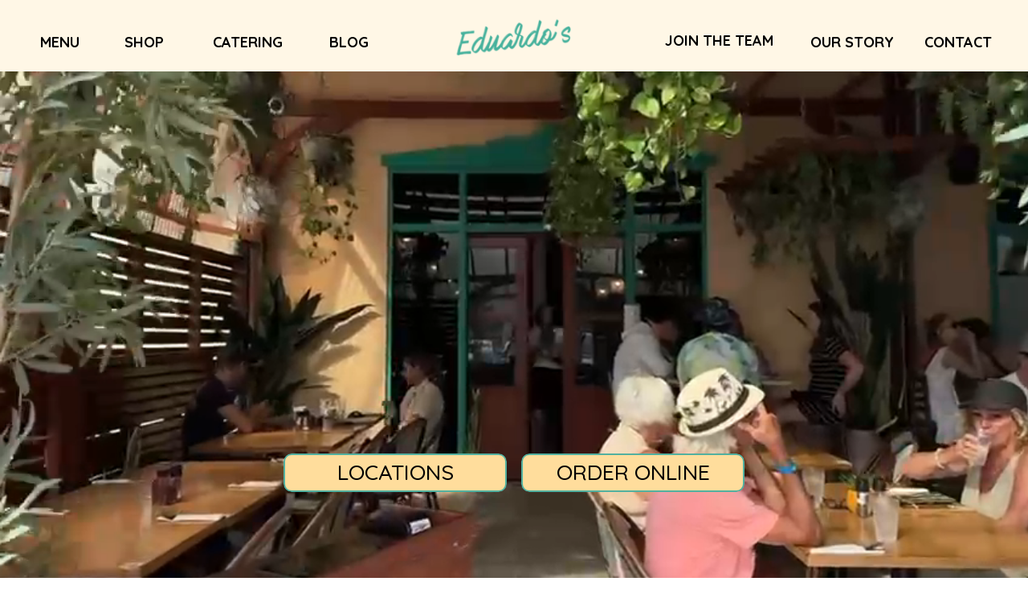

--- FILE ---
content_type: text/html; charset=UTF-8
request_url: https://eduardosbeachshack.com/
body_size: 12570
content:
<!DOCTYPE html>
<html class="d" lang="en">
  <head>
    <meta charset="UTF-8" />
    <meta name="viewport" content="width=device-width, initial-scale=1" />
    <title>Home</title>
      <link rel="icon" type="image/png" href="//static.showit.co/200/XBYmC72-RsWNLRs8FYCFMg/248570/eduardo_s_aruba_3x.png" />
      <link rel="preconnect" href="https://static.showit.co" />
      <link rel="canonical" href="https://eduardosbeachshack.com" />
    
    <link rel="preconnect" href="https://fonts.googleapis.com">
<link rel="preconnect" href="https://fonts.gstatic.com" crossorigin>
<link href="https://fonts.googleapis.com/css?family=Quicksand:700|Quicksand:500|Quicksand:600|Quicksand:regular" rel="stylesheet" type="text/css"/>
    <script id="init_data" type="application/json">
      {"mobile":{"w":320,"bgMediaType":"none","bgFillType":"color","bgColor":"colors-7"},"desktop":{"w":1200,"defaultTrIn":{"type":"fade"},"defaultTrOut":{"type":"fade"},"bgColor":"colors-7","bgMediaType":"none","bgFillType":"color"},"sid":"glm3gpgmqsw9xvnsqf5d5w","break":768,"assetURL":"//static.showit.co","contactFormId":"248570/391053","cfAction":"aHR0cHM6Ly9jbGllbnRzZXJ2aWNlLnNob3dpdC5jby9jb250YWN0Zm9ybQ==","sgAction":"aHR0cHM6Ly9jbGllbnRzZXJ2aWNlLnNob3dpdC5jby9zb2NpYWxncmlk","blockData":[{"slug":"header","visible":"a","states":[{"d":{"bgMediaType":"none"},"m":{"bgMediaType":"none"},"slug":"view-1"},{"d":{"bgMediaType":"none"},"m":{"bgMediaType":"none"},"slug":"view-3"},{"d":{"bgMediaType":"none"},"m":{"bgMediaType":"none"},"slug":"view-2"},{"d":{"bgMediaType":"none"},"m":{"bgMediaType":"none"},"slug":"view-4"}],"d":{"h":89,"w":1200,"locking":{"side":"t","scrollOffset":1},"bgFillType":"color","bgColor":"colors-5","bgMediaType":"none"},"m":{"h":60,"w":320,"locking":{"side":"st","scrollOffset":1},"bgFillType":"color","bgColor":"colors-5","bgMediaType":"none"},"stateTrans":[{},{},{},{}]},{"slug":"home-video","visible":"a","states":[],"d":{"h":600,"w":1200,"nature":"wH","bgFillType":"color","bgColor":"colors-5","bgMediaType":"video","bgVideo":{"key":"hfe33wesT_iSeS9TDgzfCg/248570/886708b1-db9c-4520-a694-f3b080a3ddbf.mp4","aspect_ratio":1.76667,"title":"886708b1-db9c-4520-a694-f3b080a3ddbf","type":"asset"}},"m":{"h":500,"w":320,"nature":"wH","bgFillType":"color","bgColor":"colors-5","bgMediaType":"video","bgLoop":"1","bgOpacity":100,"bgPos":"cm","bgScale":"cover","bgScroll":"p","bgVideo":{"key":"hfe33wesT_iSeS9TDgzfCg/248570/886708b1-db9c-4520-a694-f3b080a3ddbf.mp4","aspect_ratio":1.76667,"title":"886708b1-db9c-4520-a694-f3b080a3ddbf","type":"asset"}}},{"slug":"hideaway-matcha-items-original","visible":"a","states":[],"d":{"h":710,"w":1200,"bgFillType":"gradient","bgGc1":"colors-6","bgGc2":"colors-1","bgGr":0,"bgMediaType":"none"},"m":{"h":761,"w":320,"bgFillType":"gradient","bgGc1":"colors-6","bgGc2":"colors-1","bgGr":0,"bgMediaType":"none"}},{"slug":"savaneta-is-open","visible":"a","states":[],"d":{"h":577,"w":1200,"bgFillType":"color","bgColor":"colors-6","bgMediaType":"none"},"m":{"h":640,"w":320,"bgFillType":"color","bgColor":"colors-6","bgMediaType":"none"}},{"slug":"locations","visible":"a","states":[],"d":{"h":1233,"w":1200,"bgFillType":"gradient","bgGc1":"colors-1","bgGc2":"colors-6","bgMediaType":"none"},"m":{"h":1442,"w":320,"bgFillType":"color","bgColor":"colors-6","bgMediaType":"none"}},{"slug":"quote","visible":"a","states":[],"d":{"h":287,"w":1200,"bgFillType":"color","bgColor":"colors-0","bgMediaType":"image","bgImage":{"key":"70K6hGGsSkiDLw7O3kI46w/248570/img_1228.jpg","aspect_ratio":0.75,"title":"IMG_1228","type":"asset"},"bgOpacity":50,"bgScroll":"f"},"m":{"h":200,"w":320,"bgFillType":"color","bgColor":"colors-0","bgMediaType":"image","bgImage":{"key":"70K6hGGsSkiDLw7O3kI46w/248570/img_1228.jpg","aspect_ratio":0.75,"title":"IMG_1228","type":"asset"},"bgOpacity":50,"bgScroll":"f"}},{"slug":"contact","visible":"a","states":[{"d":{"bgFillType":"color","bgColor":"#000000:0","bgMediaType":"none"},"m":{"bgFillType":"color","bgColor":"#000000:0","bgMediaType":"none"},"slug":"contact-form"},{"d":{"bgFillType":"color","bgColor":"#000000:0","bgMediaType":"none"},"m":{"bgFillType":"color","bgColor":"#000000:0","bgMediaType":"none"},"slug":"confirm-message"}],"d":{"h":623,"w":1200,"bgFillType":"gradient","bgGc1":"colors-6","bgGc2":"colors-1","bgMediaType":"none"},"m":{"h":619,"w":320,"bgFillType":"gradient","bgGc1":"colors-6","bgGc2":"colors-1","bgMediaType":"none"},"stateTrans":[{},{}]},{"slug":"follow","visible":"a","states":[],"d":{"h":685,"w":1200,"nature":"wH","bgFillType":"color","bgColor":"colors-5","bgMediaType":"none"},"m":{"h":300,"w":320,"bgFillType":"color","bgColor":"colors-5","bgMediaType":"image","bgOpacity":50,"bgPos":"cm","bgScale":"cover","bgScroll":"p"}},{"slug":"footer","visible":"a","states":[],"d":{"h":73,"w":1200,"bgFillType":"color","bgColor":"colors-7","bgMediaType":"none"},"m":{"h":53,"w":320,"bgFillType":"color","bgColor":"colors-7","bgMediaType":"none"}},{"slug":"mobile-nav","visible":"m","states":[{"d":{"bgMediaType":"none"},"m":{"bgMediaType":"none"},"slug":"view-1"}],"d":{"h":200,"w":1200,"bgFillType":"color","bgColor":"colors-7","bgMediaType":"none"},"m":{"h":769,"w":320,"locking":{"side":"t"},"bgFillType":"color","bgColor":"colors-5:90","bgMediaType":"none"},"stateTrans":[{}]}],"elementData":[{"type":"text","visible":"d","id":"header_0","blockId":"header","m":{"x":53,"y":41,"w":83,"h":21,"a":0},"d":{"x":22,"y":37,"w":105,"h":29,"a":0,"lockH":"l"}},{"type":"icon","visible":"m","id":"header_1","blockId":"header","m":{"x":265,"y":12,"w":37,"h":37,"a":0},"d":{"x":1161,"y":37,"w":35,"h":35,"a":0},"pc":[{"type":"show","block":"mobile-nav"}]},{"type":"text","visible":"d","id":"header_2","blockId":"header","m":{"x":53,"y":41,"w":83,"h":21,"a":0},"d":{"x":127,"y":37,"w":105,"h":29,"a":0,"lockH":"l"}},{"type":"text","visible":"d","id":"header_3","blockId":"header","m":{"x":53,"y":41,"w":83,"h":21,"a":0},"d":{"x":256,"y":37,"w":105,"h":29,"a":0,"lockH":"l"}},{"type":"text","visible":"d","id":"header_4","blockId":"header","m":{"x":53,"y":41,"w":83,"h":21,"a":0},"d":{"x":726,"y":35,"w":179,"h":33,"a":0,"lockH":"r"}},{"type":"text","visible":"d","id":"header_5","blockId":"header","m":{"x":53,"y":41,"w":83,"h":21,"a":0},"d":{"x":382,"y":37,"w":105,"h":29,"a":0,"lockH":"l"}},{"type":"text","visible":"d","id":"header_6","blockId":"header","m":{"x":53,"y":41,"w":83,"h":21,"a":0},"d":{"x":928,"y":37,"w":105,"h":29,"a":0,"lockH":"r"}},{"type":"text","visible":"d","id":"header_7","blockId":"header","m":{"x":53,"y":41,"w":83,"h":21,"a":0},"d":{"x":1060,"y":37,"w":105,"h":29,"a":0,"lockH":"r"}},{"type":"graphic","visible":"a","id":"header_8","blockId":"header","m":{"x":108,"y":9,"w":105,"h":42,"a":0},"d":{"x":510,"y":8,"w":181,"h":74,"a":0},"c":{"key":"Zp0DYE1nSumHI8jOd05i0A/248570/logo_website_green.png","aspect_ratio":2.5}},{"type":"simple","visible":"a","id":"header_view-3_0","blockId":"header","m":{"x":48,"y":9,"w":224,"h":42,"a":0},"d":{"x":-1,"y":80,"w":151,"h":180,"a":0,"lockH":"l"}},{"type":"text","visible":"d","id":"header_view-3_1","blockId":"header","m":{"x":53,"y":41,"w":83,"h":21,"a":0},"d":{"x":2,"y":87,"w":146,"h":29,"a":0,"lockH":"l"}},{"type":"text","visible":"d","id":"header_view-3_2","blockId":"header","m":{"x":53,"y":41,"w":83,"h":21,"a":0},"d":{"x":2,"y":120,"w":146,"h":29,"a":0,"lockH":"l"}},{"type":"text","visible":"d","id":"header_view-3_3","blockId":"header","m":{"x":53,"y":41,"w":83,"h":21,"a":0},"d":{"x":2,"y":153,"w":146,"h":29,"a":0,"lockH":"l"}},{"type":"text","visible":"d","id":"header_view-3_4","blockId":"header","m":{"x":53,"y":41,"w":83,"h":21,"a":0},"d":{"x":-1,"y":186,"w":146,"h":29,"a":0,"lockH":"l"}},{"type":"text","visible":"d","id":"header_view-3_5","blockId":"header","m":{"x":53,"y":41,"w":83,"h":21,"a":0},"d":{"x":-1,"y":219,"w":146,"h":29,"a":0,"lockH":"l"}},{"type":"simple","visible":"a","id":"header_view-2_0","blockId":"header","m":{"x":48,"y":9,"w":224,"h":42,"a":0},"d":{"x":905,"y":68,"w":151,"h":84,"a":0,"lockH":"r"}},{"type":"text","visible":"d","id":"header_view-2_1","blockId":"header","m":{"x":53,"y":41,"w":83,"h":21,"a":0},"d":{"x":908,"y":75,"w":146,"h":29,"a":0,"lockH":"r"}},{"type":"text","visible":"d","id":"header_view-2_2","blockId":"header","m":{"x":53,"y":41,"w":83,"h":21,"a":0},"d":{"x":908,"y":111,"w":146,"h":29,"a":0,"lockH":"r"}},{"type":"simple","visible":"a","id":"header_view-4_0","blockId":"header","m":{"x":48,"y":9,"w":224,"h":42,"a":0},"d":{"x":1037,"y":80,"w":151,"h":82,"a":0,"lockH":"r"}},{"type":"text","visible":"d","id":"header_view-4_1","blockId":"header","m":{"x":53,"y":41,"w":83,"h":21,"a":0},"d":{"x":1040,"y":87,"w":146,"h":29,"a":0,"lockH":"r"}},{"type":"text","visible":"d","id":"header_view-4_2","blockId":"header","m":{"x":53,"y":41,"w":83,"h":21,"a":0},"d":{"x":1040,"y":121,"w":146,"h":29,"a":0,"lockH":"r"}},{"type":"simple","visible":"a","id":"home-video_0","blockId":"home-video","m":{"x":78,"y":398,"w":165,"h":38,"a":0},"d":{"x":609,"y":505,"w":278,"h":48,"a":0}},{"type":"text","visible":"a","id":"home-video_1","blockId":"home-video","m":{"x":93,"y":404,"w":136,"h":28,"a":0},"d":{"x":626,"y":512,"w":245,"h":34,"a":0}},{"type":"simple","visible":"a","id":"home-video_2","blockId":"home-video","m":{"x":79,"y":349,"w":165,"h":38,"a":0},"d":{"x":313,"y":505,"w":278,"h":48,"a":0}},{"type":"text","visible":"a","id":"home-video_3","blockId":"home-video","m":{"x":94,"y":355,"w":136,"h":28,"a":0},"d":{"x":330,"y":512,"w":245,"h":34,"a":0}},{"type":"graphic","visible":"m","id":"hideaway-matcha-items-original_0","blockId":"hideaway-matcha-items-original","m":{"x":-9,"y":446,"w":329,"h":323,"a":0,"o":50},"d":{"x":-12,"y":-503,"w":1226,"h":1229,"a":0,"o":50,"lockH":"s"},"c":{"key":"2lzMeEGnlfnolwJZVJhPbA/248570/4.png","aspect_ratio":1}},{"type":"graphic","visible":"a","id":"hideaway-matcha-items-original_1","blockId":"hideaway-matcha-items-original","m":{"x":-2,"y":0,"w":329,"h":323,"a":0,"o":50},"d":{"x":1,"y":0,"w":1200,"h":1199,"a":0,"o":50,"lockH":"s"},"c":{"key":"2lzMeEGnlfnolwJZVJhPbA/248570/4.png","aspect_ratio":1}},{"type":"graphic","visible":"a","id":"hideaway-matcha-items-original_2","blockId":"hideaway-matcha-items-original","m":{"x":-13,"y":457,"w":320,"h":312,"a":0},"d":{"x":422,"y":293,"w":433,"h":433,"a":0},"c":{"key":"qd6ZTaB2-uHGPps9gyKRMg/248570/3.png","aspect_ratio":1}},{"type":"graphic","visible":"a","id":"hideaway-matcha-items-original_3","blockId":"hideaway-matcha-items-original","m":{"x":25,"y":-24,"w":320,"h":320,"a":0},"d":{"x":795,"y":160,"w":433,"h":433,"a":0,"lockH":"r"},"c":{"key":"YDWCHEqQ1JWLi0cFJxL7sg/248570/2.png","aspect_ratio":1}},{"type":"graphic","visible":"a","id":"hideaway-matcha-items-original_4","blockId":"hideaway-matcha-items-original","m":{"x":-92,"y":83,"w":320,"h":320,"a":0},"d":{"x":-39,"y":120,"w":452,"h":433,"a":0,"lockH":"l"},"c":{"key":"K4re30w6D_DtbuKJlrVV9g/248570/1.png","aspect_ratio":1}},{"type":"simple","visible":"a","id":"hideaway-matcha-items-original_5","blockId":"hideaway-matcha-items-original","m":{"x":17,"y":336,"w":290,"h":38,"a":0},"d":{"x":235,"y":84,"w":724,"h":70,"a":0}},{"type":"text","visible":"a","id":"hideaway-matcha-items-original_6","blockId":"hideaway-matcha-items-original","m":{"x":25,"y":336,"w":270,"h":38,"a":0,"trIn":{"cl":"slideInUp","d":"0.5","dl":"0"}},"d":{"x":258,"y":76,"w":684,"h":87,"a":0,"trIn":{"cl":"slideInUp","d":"0.5","dl":"0"}}},{"type":"text","visible":"a","id":"hideaway-matcha-items-original_7","blockId":"hideaway-matcha-items-original","m":{"x":-2,"y":413,"w":320,"h":22,"a":0},"d":{"x":378,"y":233,"w":439,"h":30,"a":0}},{"type":"simple","visible":"a","id":"hideaway-matcha-items-original_8","blockId":"hideaway-matcha-items-original","m":{"x":17,"y":698,"w":278,"h":48,"a":0},"d":{"x":461,"y":624,"w":278,"h":48,"a":0}},{"type":"text","visible":"a","id":"hideaway-matcha-items-original_9","blockId":"hideaway-matcha-items-original","m":{"x":39,"y":705,"w":245,"h":34,"a":0},"d":{"x":478,"y":631,"w":245,"h":34,"a":0}},{"type":"simple","visible":"a","id":"hideaway-matcha-items-original_10","blockId":"hideaway-matcha-items-original","m":{"x":36,"y":383,"w":248,"h":30,"a":0},"d":{"x":435,"y":163,"w":332,"h":36,"a":0}},{"type":"text","visible":"a","id":"hideaway-matcha-items-original_11","blockId":"hideaway-matcha-items-original","m":{"x":56,"y":381,"w":208,"h":32,"a":0},"d":{"x":462,"y":160,"w":271,"h":39,"a":0}},{"type":"graphic","visible":"a","id":"savaneta-is-open_0","blockId":"savaneta-is-open","m":{"x":15,"y":12,"w":158,"h":197,"a":0},"d":{"x":-40,"y":190,"w":394,"h":347,"a":0},"c":{"key":"BHuDgPfFLtRWdgNCDLiGCA/248570/img_9545.jpg","aspect_ratio":0.75}},{"type":"text","visible":"a","id":"savaneta-is-open_1","blockId":"savaneta-is-open","m":{"x":155,"y":25,"w":174,"h":160,"a":0},"d":{"x":324,"y":36,"w":553,"h":169,"a":0}},{"type":"graphic","visible":"a","id":"savaneta-is-open_2","blockId":"savaneta-is-open","m":{"x":63,"y":477,"w":244,"h":151,"a":0},"d":{"x":839,"y":50,"w":390,"h":314,"a":0},"c":{"key":"lG0olL3pp97pS0B_0zgAfQ/248570/img_9633_2.jpg","aspect_ratio":0.7284}},{"type":"text","visible":"a","id":"savaneta-is-open_3","blockId":"savaneta-is-open","m":{"x":32,"y":243,"w":256,"h":154,"a":0},"d":{"x":405,"y":250,"w":391,"h":174,"a":0}},{"type":"simple","visible":"a","id":"savaneta-is-open_4","blockId":"savaneta-is-open","m":{"x":72,"y":422,"w":165,"h":38,"a":0},"d":{"x":461,"y":454,"w":278,"h":48,"a":0}},{"type":"text","visible":"a","id":"savaneta-is-open_5","blockId":"savaneta-is-open","m":{"x":87,"y":428,"w":136,"h":28,"a":0},"d":{"x":478,"y":461,"w":245,"h":34,"a":0}},{"type":"graphic","visible":"a","id":"locations_0","blockId":"locations","m":{"x":11,"y":143,"w":297,"h":223,"a":0},"d":{"x":151,"y":240,"w":269,"h":394,"a":0},"c":{"key":"i9FOv8JDT4ivrW4a0fOTMg/248570/img_5445.jpg","aspect_ratio":0.75}},{"type":"graphic","visible":"a","id":"locations_1","blockId":"locations","m":{"x":11,"y":403,"w":297,"h":223,"a":0},"d":{"x":466,"y":240,"w":269,"h":394,"a":0},"c":{"key":"XGzc1xGJ_X6etX-mkKcxcQ/248570/photos-03131.jpg","aspect_ratio":0.66667}},{"type":"graphic","visible":"a","id":"locations_2","blockId":"locations","m":{"x":10,"y":665,"w":297,"h":223,"a":0},"d":{"x":781,"y":240,"w":269,"h":394,"a":0},"c":{"key":"BHuDgPfFLtRWdgNCDLiGCA/248570/img_9545.jpg","aspect_ratio":0.75}},{"type":"graphic","visible":"a","id":"locations_3","blockId":"locations","m":{"x":10,"y":923,"w":297,"h":223,"a":0},"d":{"x":308,"y":710,"w":269,"h":394,"a":0},"c":{"key":"TPuH0KRATPqNk1YwBVvMQA/248570/img_0161.jpg","aspect_ratio":0.79189}},{"type":"simple","visible":"m","id":"locations_4","blockId":"locations","m":{"x":46,"y":349,"w":224,"h":35,"a":0},"d":{"x":360,"y":128,"w":480,"h":171.20000000000002,"a":0}},{"type":"simple","visible":"m","id":"locations_5","blockId":"locations","m":{"x":46,"y":609,"w":224,"h":35,"a":0},"d":{"x":360,"y":128,"w":480,"h":171.20000000000002,"a":0}},{"type":"simple","visible":"m","id":"locations_6","blockId":"locations","m":{"x":46,"y":871,"w":224,"h":35,"a":0},"d":{"x":360,"y":128,"w":480,"h":171.20000000000002,"a":0}},{"type":"simple","visible":"m","id":"locations_7","blockId":"locations","m":{"x":46,"y":1129,"w":224,"h":35,"a":0},"d":{"x":360,"y":128,"w":480,"h":171.20000000000002,"a":0}},{"type":"text","visible":"a","id":"locations_8","blockId":"locations","m":{"x":58,"y":356,"w":204,"h":22,"a":0},"d":{"x":166,"y":652,"w":241,"h":30,"a":0}},{"type":"text","visible":"a","id":"locations_9","blockId":"locations","m":{"x":85,"y":614,"w":151,"h":24,"a":0},"d":{"x":481,"y":652,"w":241,"h":30,"a":0}},{"type":"text","visible":"a","id":"locations_10","blockId":"locations","m":{"x":98,"y":876,"w":123,"h":25,"a":0},"d":{"x":781,"y":652,"w":241,"h":30,"a":0}},{"type":"text","visible":"a","id":"locations_11","blockId":"locations","m":{"x":99,"y":1136,"w":123,"h":22,"a":0},"d":{"x":323,"y":1122,"w":241,"h":30,"a":0}},{"type":"graphic","visible":"a","id":"locations_12","blockId":"locations","m":{"x":-9,"y":-26,"w":336,"h":195,"a":356,"trIn":{"cl":"zoomIn","d":0.75,"dl":"0"}},"d":{"x":248,"y":-45,"w":705,"h":358,"a":0,"trIn":{"cl":"zoomIn","d":0.75,"dl":"0"}},"c":{"key":"e1nTpaM7Rey6LTmPsn8eZA/248570/good_food_good_vibes.png","aspect_ratio":1.77778}},{"type":"graphic","visible":"a","id":"locations_13","blockId":"locations","m":{"x":10,"y":1178,"w":297,"h":223,"a":0},"d":{"x":623,"y":710,"w":269,"h":394,"a":0},"c":{"key":"wHSoJvAG8-8i4juLjtOnHg/248570/screenshot_2024-08-03_at_09_39_22.png","aspect_ratio":0.75286}},{"type":"simple","visible":"m","id":"locations_14","blockId":"locations","m":{"x":49,"y":1389,"w":224,"h":35,"a":0},"d":{"x":360,"y":128,"w":480,"h":171.20000000000002,"a":0}},{"type":"text","visible":"a","id":"locations_15","blockId":"locations","m":{"x":97,"y":1394,"w":123,"h":25,"a":0},"d":{"x":623,"y":1122,"w":241,"h":30,"a":0}},{"type":"text","visible":"a","id":"quote_0","blockId":"quote","m":{"x":55,"y":14,"w":211,"h":173,"a":0,"trIn":{"cl":"fadeIn","d":0.75,"dl":"0"}},"d":{"x":255,"y":78,"w":690,"h":132,"a":0,"trIn":{"cl":"fadeIn","d":0.75,"dl":"0"}}},{"type":"graphic","visible":"a","id":"contact_contact-form_0","blockId":"contact","m":{"x":87,"y":23,"w":108,"h":183,"a":0,"trIn":{"cl":"zoomIn","d":1,"dl":"0"}},"d":{"x":56,"y":45,"w":164,"h":293,"a":0,"trIn":{"cl":"zoomIn","d":1,"dl":"0"}},"c":{"key":"El5jKR98QCSOKNj-eBnnuw/248570/eduardoebs2013.jpg","aspect_ratio":0.75388}},{"type":"graphic","visible":"a","id":"contact_contact-form_1","blockId":"contact","m":{"x":12,"y":311,"w":133,"h":142,"a":0,"trIn":{"cl":"zoomIn","d":1,"dl":"0"}},"d":{"x":736,"y":95,"w":192,"h":251,"a":0,"trIn":{"cl":"zoomIn","d":1,"dl":"0"}},"c":{"key":"tOkkHOLERa2mQ33r5lCcXg/248570/artnphotoaruba-90-copy-1363x2048.jpg","aspect_ratio":0.66553}},{"type":"graphic","visible":"a","id":"contact_contact-form_2","blockId":"contact","m":{"x":88,"y":223,"w":125,"h":66,"a":130},"d":{"x":428,"y":179,"w":309,"h":116,"a":17},"c":{"key":"M2Vc7gChR42yyHJ7WTN0DA/248570/3.png","aspect_ratio":1.77778}},{"type":"text","visible":"a","id":"contact_contact-form_3","blockId":"contact","m":{"x":10,"y":23,"w":68,"h":48,"a":0},"d":{"x":241,"y":45,"w":164,"h":83,"a":0}},{"type":"text","visible":"a","id":"contact_contact-form_4","blockId":"contact","m":{"x":150,"y":311,"w":102,"h":48,"a":0},"d":{"x":623,"y":368,"w":164,"h":83,"a":0}},{"type":"simple","visible":"a","id":"contact_contact-form_5","blockId":"contact","m":{"x":78,"y":564,"w":165,"h":38,"a":0},"d":{"x":435,"y":488,"w":278,"h":48,"a":0}},{"type":"text","visible":"a","id":"contact_contact-form_6","blockId":"contact","m":{"x":96,"y":571,"w":130,"h":24,"a":0},"d":{"x":452,"y":495,"w":245,"h":34,"a":0}},{"type":"graphic","visible":"a","id":"contact_contact-form_7","blockId":"contact","m":{"x":104,"y":392,"w":183,"h":123,"a":0,"trIn":{"cl":"zoomIn","d":1,"dl":"0"}},"d":{"x":802,"y":274,"w":342,"h":271,"a":0,"trIn":{"cl":"zoomIn","d":1,"dl":"0"}},"c":{"key":"m1R7-cSLT7CVkn69uD8raA/248570/eduardos.png","aspect_ratio":1.90476}},{"type":"graphic","visible":"a","id":"contact_contact-form_8","blockId":"contact","m":{"x":201,"y":47,"w":108,"h":183,"a":0,"trIn":{"cl":"zoomIn","d":1,"dl":"0"}},"d":{"x":180,"y":159,"w":238,"h":251,"a":0,"trIn":{"cl":"zoomIn","d":1,"dl":"0"}},"c":{"key":"wslJAXbaRpeomw_koVUdwQ/248570/michelle_beginning.jpg","aspect_ratio":1.33577}},{"type":"text","visible":"a","id":"contact_confirm-message_0","blockId":"contact","m":{"x":23,"y":185,"w":274,"h":124,"a":0},"d":{"x":439.998,"y":200,"w":320.004,"h":107.008,"a":0}},{"type":"text","visible":"a","id":"follow_0","blockId":"follow","m":{"x":68,"y":17,"w":185,"h":44,"a":0},"d":{"x":14,"y":27,"w":1186,"h":72,"a":0}},{"type":"social","visible":"a","id":"follow_1","blockId":"follow","m":{"x":10,"y":75,"w":300,"h":216,"a":0},"d":{"x":5,"y":94,"w":1190,"h":572,"a":0}},{"type":"text","visible":"a","id":"footer_0","blockId":"footer","m":{"x":42,"y":16,"w":236,"h":22,"a":0},"d":{"x":502,"y":24,"w":196.016,"h":25.013,"a":0}},{"type":"simple","visible":"a","id":"mobile-nav_0","blockId":"mobile-nav","m":{"x":0,"y":0,"w":320,"h":60,"a":0},"d":{"x":488,"y":-110,"w":480,"h":80,"a":0}},{"type":"icon","visible":"m","id":"mobile-nav_1","blockId":"mobile-nav","m":{"x":265,"y":12,"w":37,"h":37,"a":0},"d":{"x":1161,"y":37,"w":35,"h":35,"a":0},"pc":[{"type":"hide","block":"mobile-nav"}]},{"type":"graphic","visible":"a","id":"mobile-nav_2","blockId":"mobile-nav","m":{"x":0,"y":-5,"w":180,"h":70,"a":0},"d":{"x":425,"y":30,"w":350,"h":140,"a":0},"c":{"key":"Zp0DYE1nSumHI8jOd05i0A/248570/logo_website_green.png","aspect_ratio":2.5}},{"type":"text","visible":"a","id":"mobile-nav_3","blockId":"mobile-nav","m":{"x":53,"y":292,"w":83,"h":31,"a":0},"d":{"x":705,"y":84,"w":52,"h":26,"a":0},"pc":[{"type":"hide","block":"mobile-nav"}]},{"type":"text","visible":"a","id":"mobile-nav_4","blockId":"mobile-nav","m":{"x":53,"y":331,"w":83,"h":31,"a":0},"d":{"x":705,"y":84,"w":52,"h":26,"a":0},"pc":[{"type":"hide","block":"mobile-nav"}]},{"type":"text","visible":"a","id":"mobile-nav_5","blockId":"mobile-nav","m":{"x":53,"y":370,"w":212,"h":31,"a":0},"d":{"x":705,"y":84,"w":52,"h":26,"a":0},"pc":[{"type":"hide","block":"mobile-nav"}]},{"type":"text","visible":"a","id":"mobile-nav_6","blockId":"mobile-nav","m":{"x":53,"y":408,"w":212,"h":31,"a":0},"d":{"x":705,"y":84,"w":52,"h":26,"a":0},"pc":[{"type":"hide","block":"mobile-nav"}]},{"type":"text","visible":"a","id":"mobile-nav_7","blockId":"mobile-nav","m":{"x":53,"y":486,"w":212,"h":31,"a":0},"d":{"x":705,"y":84,"w":52,"h":26,"a":0},"pc":[{"type":"hide","block":"mobile-nav"}]},{"type":"graphic","visible":"a","id":"mobile-nav_8","blockId":"mobile-nav","m":{"x":-19,"y":581,"w":357,"h":200,"a":0},"d":{"x":548,"y":30,"w":105,"h":140,"a":0},"c":{"key":"70K6hGGsSkiDLw7O3kI46w/248570/img_1228.jpg","aspect_ratio":0.75}},{"type":"text","visible":"a","id":"mobile-nav_view-1_0","blockId":"mobile-nav","m":{"x":53,"y":97,"w":171,"h":31,"a":0},"d":{"x":518,"y":81,"w":163.79999999999998,"h":39,"a":0}},{"type":"text","visible":"a","id":"mobile-nav_view-1_1","blockId":"mobile-nav","m":{"x":53,"y":136,"w":171,"h":31,"a":0},"d":{"x":518,"y":81,"w":163.79999999999998,"h":39,"a":0}},{"type":"text","visible":"a","id":"mobile-nav_view-1_2","blockId":"mobile-nav","m":{"x":53,"y":175,"w":171,"h":31,"a":0},"d":{"x":518,"y":81,"w":163.79999999999998,"h":39,"a":0}},{"type":"text","visible":"a","id":"mobile-nav_view-1_3","blockId":"mobile-nav","m":{"x":53,"y":214,"w":171,"h":31,"a":0},"d":{"x":518,"y":81,"w":163.79999999999998,"h":39,"a":0}},{"type":"text","visible":"a","id":"mobile-nav_view-1_4","blockId":"mobile-nav","m":{"x":53,"y":447,"w":212,"h":31,"a":0},"d":{"x":705,"y":84,"w":52,"h":26,"a":0},"pc":[{"type":"hide","block":"mobile-nav"}]},{"type":"text","visible":"a","id":"mobile-nav_view-1_5","blockId":"mobile-nav","m":{"x":51,"y":253,"w":171,"h":31,"a":0},"d":{"x":518,"y":81,"w":163.79999999999998,"h":39,"a":0}}]}
    </script>
    <link
      rel="stylesheet"
      type="text/css"
      href="https://cdnjs.cloudflare.com/ajax/libs/animate.css/3.4.0/animate.min.css"
    />
    <script
      id="si-jquery"
      src="https://ajax.googleapis.com/ajax/libs/jquery/3.5.1/jquery.min.js"
    ></script>
    		
		<script src="//lib.showit.co/engine/2.6.4/showit-lib.min.js"></script>
		<script src="//lib.showit.co/engine/2.6.4/showit.min.js"></script>

    <script>
      
      function initPage(){
      
      }
    </script>
    <link rel="stylesheet" type="text/css" href="//lib.showit.co/engine/2.6.4/showit.css" />
    <style id="si-page-css">
      html.m {background-color:rgba(255,255,255,1);}
html.d {background-color:rgba(255,255,255,1);}
.d .se:has(.st-primary) {border-radius:10px;box-shadow:none;opacity:1;overflow:hidden;transition-duration:0.5s;}
.d .st-primary {padding:10px 14px 10px 14px;border-width:0px;border-color:rgba(0,0,0,1);background-color:rgba(0,0,0,1);background-image:none;border-radius:inherit;transition-duration:0.5s;}
.d .st-primary span {color:rgba(255,255,255,1);font-family:'Quicksand';font-weight:400;font-style:normal;font-size:14px;text-align:center;text-transform:uppercase;letter-spacing:0.1em;line-height:1.8;transition-duration:0.5s;}
.d .se:has(.st-primary:hover), .d .se:has(.trigger-child-hovers:hover .st-primary) {}
.d .st-primary.se-button:hover, .d .trigger-child-hovers:hover .st-primary.se-button {background-color:rgba(0,0,0,1);background-image:none;transition-property:background-color,background-image;}
.d .st-primary.se-button:hover span, .d .trigger-child-hovers:hover .st-primary.se-button span {}
.m .se:has(.st-primary) {border-radius:10px;box-shadow:none;opacity:1;overflow:hidden;}
.m .st-primary {padding:10px 14px 10px 14px;border-width:0px;border-color:rgba(0,0,0,1);background-color:rgba(0,0,0,1);background-image:none;border-radius:inherit;}
.m .st-primary span {color:rgba(255,255,255,1);font-family:'Quicksand';font-weight:400;font-style:normal;font-size:12px;text-align:center;text-transform:uppercase;letter-spacing:0.1em;line-height:1.8;}
.d .se:has(.st-secondary) {border-radius:10px;box-shadow:none;opacity:1;overflow:hidden;transition-duration:0.5s;}
.d .st-secondary {padding:10px 14px 10px 14px;border-width:2px;border-color:rgba(0,0,0,1);background-color:rgba(0,0,0,0);background-image:none;border-radius:inherit;transition-duration:0.5s;}
.d .st-secondary span {color:rgba(0,0,0,1);font-family:'Quicksand';font-weight:400;font-style:normal;font-size:14px;text-align:center;text-transform:uppercase;letter-spacing:0.1em;line-height:1.8;transition-duration:0.5s;}
.d .se:has(.st-secondary:hover), .d .se:has(.trigger-child-hovers:hover .st-secondary) {}
.d .st-secondary.se-button:hover, .d .trigger-child-hovers:hover .st-secondary.se-button {border-color:rgba(0,0,0,0.7);background-color:rgba(0,0,0,0);background-image:none;transition-property:border-color,background-color,background-image;}
.d .st-secondary.se-button:hover span, .d .trigger-child-hovers:hover .st-secondary.se-button span {color:rgba(0,0,0,0.7);transition-property:color;}
.m .se:has(.st-secondary) {border-radius:10px;box-shadow:none;opacity:1;overflow:hidden;}
.m .st-secondary {padding:10px 14px 10px 14px;border-width:2px;border-color:rgba(0,0,0,1);background-color:rgba(0,0,0,0);background-image:none;border-radius:inherit;}
.m .st-secondary span {color:rgba(0,0,0,1);font-family:'Quicksand';font-weight:400;font-style:normal;font-size:12px;text-align:center;text-transform:uppercase;letter-spacing:0.1em;line-height:1.8;}
.d .st-d-title {color:rgba(0,0,0,1);line-height:1.2;letter-spacing:0em;font-size:54px;text-align:left;font-family:'Quicksand';font-weight:700;font-style:normal;}
.d .st-d-title.se-rc a {color:rgba(0,0,0,1);}
.d .st-d-title.se-rc a:hover {text-decoration:underline;color:rgba(0,0,0,1);opacity:0.8;}
.m .st-m-title {color:rgba(0,0,0,1);line-height:1.2;letter-spacing:0em;font-size:36px;text-align:left;font-family:'Quicksand';font-weight:700;font-style:normal;}
.m .st-m-title.se-rc a {color:rgba(0,0,0,1);}
.m .st-m-title.se-rc a:hover {text-decoration:underline;color:rgba(0,0,0,1);opacity:0.8;}
.d .st-d-heading {color:rgba(255,221,156,1);line-height:1.2;letter-spacing:0em;font-size:34px;text-align:center;font-family:'Quicksand';font-weight:500;font-style:normal;}
.d .st-d-heading.se-rc a {color:rgba(255,221,156,1);}
.d .st-d-heading.se-rc a:hover {text-decoration:underline;color:rgba(255,221,156,1);opacity:0.8;}
.m .st-m-heading {color:rgba(255,221,156,1);line-height:1.2;letter-spacing:0em;font-size:26px;text-align:center;font-family:'Quicksand';font-weight:500;font-style:normal;}
.m .st-m-heading.se-rc a {color:rgba(255,221,156,1);}
.m .st-m-heading.se-rc a:hover {text-decoration:underline;color:rgba(255,221,156,1);opacity:0.8;}
.d .st-d-subheading {color:rgba(255,221,156,1);text-transform:uppercase;line-height:1.8;letter-spacing:0.1em;font-size:14px;text-align:center;font-family:'Quicksand';font-weight:400;font-style:normal;}
.d .st-d-subheading.se-rc a {color:rgba(255,221,156,1);}
.d .st-d-subheading.se-rc a:hover {text-decoration:underline;color:rgba(255,221,156,1);opacity:0.8;}
.m .st-m-subheading {color:rgba(255,221,156,1);text-transform:uppercase;line-height:1.8;letter-spacing:0.1em;font-size:12px;text-align:center;font-family:'Quicksand';font-weight:400;font-style:normal;}
.m .st-m-subheading.se-rc a {color:rgba(255,221,156,1);}
.m .st-m-subheading.se-rc a:hover {text-decoration:underline;color:rgba(255,221,156,1);opacity:0.8;}
.d .st-d-paragraph {color:rgba(255,221,156,1);line-height:1.8;letter-spacing:0em;font-size:18px;text-align:justify;font-family:'Quicksand';font-weight:400;font-style:normal;}
.d .st-d-paragraph.se-rc a {color:rgba(255,221,156,1);}
.d .st-d-paragraph.se-rc a:hover {text-decoration:underline;color:rgba(255,221,156,1);opacity:0.8;}
.m .st-m-paragraph {color:rgba(255,221,156,1);line-height:1.8;letter-spacing:0em;font-size:16px;text-align:justify;font-family:'Quicksand';font-weight:400;font-style:normal;}
.m .st-m-paragraph.se-rc a {color:rgba(255,221,156,1);}
.m .st-m-paragraph.se-rc a:hover {text-decoration:underline;color:rgba(255,221,156,1);opacity:0.8;}
.sib-header {z-index:5;}
.m .sib-header {height:60px;}
.d .sib-header {height:89px;}
.m .sib-header .ss-bg {background-color:rgba(255,247,230,1);}
.d .sib-header .ss-bg {background-color:rgba(255,247,230,1);}
.d .sie-header_0 {left:22px;top:37px;width:105px;height:29px;}
.m .sie-header_0 {left:53px;top:41px;width:83px;height:21px;display:none;}
.d .sie-header_0-text {color:rgba(0,0,0,1);text-transform:uppercase;text-align:center;font-family:'Quicksand';font-weight:700;font-style:normal;}
.m .sie-header_0-text {color:rgba(0,0,0,1);text-transform:uppercase;text-align:center;font-family:'Quicksand';font-weight:700;font-style:normal;}
.d .sie-header_1 {left:1161px;top:37px;width:35px;height:35px;display:none;}
.m .sie-header_1 {left:265px;top:12px;width:37px;height:37px;}
.d .sie-header_1 svg {fill:rgba(82,176,159,1);}
.m .sie-header_1 svg {fill:rgba(255,221,156,1);}
.d .sie-header_2 {left:127px;top:37px;width:105px;height:29px;}
.m .sie-header_2 {left:53px;top:41px;width:83px;height:21px;display:none;}
.d .sie-header_2-text {color:rgba(0,0,0,1);text-transform:uppercase;text-align:center;font-family:'Quicksand';font-weight:700;font-style:normal;}
.m .sie-header_2-text {color:rgba(0,0,0,1);text-transform:uppercase;text-align:center;font-family:'Quicksand';font-weight:700;font-style:normal;}
.d .sie-header_2-text.se-rc a {color:rgba(0,0,0,1);text-decoration:none;}
.d .sie-header_2-text.se-rc a:hover {text-decoration:none;}
.m .sie-header_2-text.se-rc a {color:rgba(0,0,0,1);text-decoration:none;}
.m .sie-header_2-text.se-rc a:hover {text-decoration:none;}
.d .sie-header_3 {left:256px;top:37px;width:105px;height:29px;}
.m .sie-header_3 {left:53px;top:41px;width:83px;height:21px;display:none;}
.d .sie-header_3-text {color:rgba(0,0,0,1);text-transform:uppercase;text-align:center;font-family:'Quicksand';font-weight:700;font-style:normal;}
.m .sie-header_3-text {color:rgba(0,0,0,1);text-transform:uppercase;text-align:center;font-family:'Quicksand';font-weight:700;font-style:normal;}
.d .sie-header_3-text.se-rc a {color:rgba(0,0,0,1);text-decoration:none;}
.d .sie-header_3-text.se-rc a:hover {text-decoration:none;}
.m .sie-header_3-text.se-rc a {color:rgba(0,0,0,1);text-decoration:none;}
.m .sie-header_3-text.se-rc a:hover {text-decoration:none;}
.d .sie-header_4 {left:726px;top:35px;width:179px;height:33px;}
.m .sie-header_4 {left:53px;top:41px;width:83px;height:21px;display:none;}
.d .sie-header_4-text {color:rgba(0,0,0,1);text-transform:uppercase;text-align:center;font-family:'Quicksand';font-weight:700;font-style:normal;}
.m .sie-header_4-text {color:rgba(0,0,0,1);text-transform:uppercase;text-align:center;font-family:'Quicksand';font-weight:700;font-style:normal;}
.d .sie-header_4-text.se-rc a {color:rgba(0,0,0,1);text-decoration:none;}
.d .sie-header_4-text.se-rc a:hover {text-decoration:none;}
.m .sie-header_4-text.se-rc a {color:rgba(0,0,0,1);text-decoration:none;}
.m .sie-header_4-text.se-rc a:hover {text-decoration:none;}
.d .sie-header_5 {left:382px;top:37px;width:105px;height:29px;}
.m .sie-header_5 {left:53px;top:41px;width:83px;height:21px;display:none;}
.d .sie-header_5-text {color:rgba(0,0,0,1);text-transform:uppercase;text-align:center;font-family:'Quicksand';font-weight:700;font-style:normal;}
.m .sie-header_5-text {color:rgba(0,0,0,1);text-transform:uppercase;text-align:center;font-family:'Quicksand';font-weight:700;font-style:normal;}
.d .sie-header_5-text.se-rc a {color:rgba(0,0,0,1);text-decoration:none;}
.d .sie-header_5-text.se-rc a:hover {text-decoration:none;}
.m .sie-header_5-text.se-rc a {color:rgba(0,0,0,1);text-decoration:none;}
.m .sie-header_5-text.se-rc a:hover {text-decoration:none;}
.d .sie-header_6 {left:928px;top:37px;width:105px;height:29px;}
.m .sie-header_6 {left:53px;top:41px;width:83px;height:21px;display:none;}
.d .sie-header_6-text {color:rgba(0,0,0,1);text-transform:uppercase;text-align:center;font-family:'Quicksand';font-weight:700;font-style:normal;}
.m .sie-header_6-text {color:rgba(0,0,0,1);text-transform:uppercase;text-align:center;font-family:'Quicksand';font-weight:700;font-style:normal;}
.d .sie-header_6-text.se-rc a {color:rgba(0,0,0,1);text-decoration:none;}
.d .sie-header_6-text.se-rc a:hover {text-decoration:none;}
.m .sie-header_6-text.se-rc a {color:rgba(0,0,0,1);text-decoration:none;}
.m .sie-header_6-text.se-rc a:hover {text-decoration:none;}
.d .sie-header_7 {left:1060px;top:37px;width:105px;height:29px;}
.m .sie-header_7 {left:53px;top:41px;width:83px;height:21px;display:none;}
.d .sie-header_7-text {color:rgba(0,0,0,1);text-transform:uppercase;text-align:center;font-family:'Quicksand';font-weight:700;font-style:normal;}
.m .sie-header_7-text {color:rgba(0,0,0,1);text-transform:uppercase;text-align:center;font-family:'Quicksand';font-weight:700;font-style:normal;}
.d .sie-header_7-text.se-rc a {color:rgba(0,0,0,1);text-decoration:none;}
.d .sie-header_7-text.se-rc a:hover {text-decoration:none;}
.m .sie-header_7-text.se-rc a {color:rgba(0,0,0,1);text-decoration:none;}
.m .sie-header_7-text.se-rc a:hover {text-decoration:none;}
.d .sie-header_8 {left:510px;top:8px;width:181px;height:74px;}
.m .sie-header_8 {left:108px;top:9px;width:105px;height:42px;}
.d .sie-header_8 .se-img {background-repeat:no-repeat;background-size:cover;background-position:50% 50%;border-radius:inherit;}
.m .sie-header_8 .se-img {background-repeat:no-repeat;background-size:cover;background-position:50% 50%;border-radius:inherit;}
.m .sib-header .sis-header_view-1 {}
.d .sib-header .sis-header_view-1 {}
.m .sib-header .sis-header_view-3 {}
.d .sib-header .sis-header_view-3 {}
.d .sie-header_view-3_0 {left:-1px;top:80px;width:151px;height:180px;border-radius:5px;}
.m .sie-header_view-3_0 {left:48px;top:9px;width:224px;height:42px;border-radius:5px;}
.d .sie-header_view-3_0 .se-simple:hover {}
.m .sie-header_view-3_0 .se-simple:hover {}
.d .sie-header_view-3_0 .se-simple {border-color:rgba(82,176,159,1);border-width:2px;background-color:rgba(255,247,230,1);border-style:solid;border-radius:inherit;}
.m .sie-header_view-3_0 .se-simple {border-color:rgba(82,176,159,1);border-width:2px;background-color:rgba(255,247,230,1);border-style:solid;border-radius:inherit;}
.d .sie-header_view-3_1 {left:2px;top:87px;width:146px;height:29px;}
.m .sie-header_view-3_1 {left:53px;top:41px;width:83px;height:21px;display:none;}
.d .sie-header_view-3_1-text {color:rgba(0,0,0,1);text-transform:none;text-align:center;font-family:'Quicksand';font-weight:500;font-style:normal;}
.m .sie-header_view-3_1-text {color:rgba(0,0,0,1);text-transform:none;text-align:center;font-family:'Quicksand';font-weight:500;font-style:normal;}
.d .sie-header_view-3_2 {left:2px;top:120px;width:146px;height:29px;}
.m .sie-header_view-3_2 {left:53px;top:41px;width:83px;height:21px;display:none;}
.d .sie-header_view-3_2-text {color:rgba(0,0,0,1);text-transform:none;text-align:center;font-family:'Quicksand';font-weight:500;font-style:normal;}
.m .sie-header_view-3_2-text {color:rgba(0,0,0,1);text-transform:none;text-align:center;font-family:'Quicksand';font-weight:500;font-style:normal;}
.d .sie-header_view-3_3 {left:2px;top:153px;width:146px;height:29px;}
.m .sie-header_view-3_3 {left:53px;top:41px;width:83px;height:21px;display:none;}
.d .sie-header_view-3_3-text {color:rgba(0,0,0,1);text-transform:none;text-align:center;font-family:'Quicksand';font-weight:500;font-style:normal;}
.m .sie-header_view-3_3-text {color:rgba(0,0,0,1);text-transform:none;text-align:center;font-family:'Quicksand';font-weight:500;font-style:normal;}
.d .sie-header_view-3_4 {left:-1px;top:186px;width:146px;height:29px;}
.m .sie-header_view-3_4 {left:53px;top:41px;width:83px;height:21px;display:none;}
.d .sie-header_view-3_4-text {color:rgba(0,0,0,1);text-transform:none;text-align:center;font-family:'Quicksand';font-weight:500;font-style:normal;}
.m .sie-header_view-3_4-text {color:rgba(0,0,0,1);text-transform:none;text-align:center;font-family:'Quicksand';font-weight:500;font-style:normal;}
.d .sie-header_view-3_5 {left:-1px;top:219px;width:146px;height:29px;}
.m .sie-header_view-3_5 {left:53px;top:41px;width:83px;height:21px;display:none;}
.d .sie-header_view-3_5-text {color:rgba(0,0,0,1);text-transform:none;text-align:center;font-family:'Quicksand';font-weight:500;font-style:normal;}
.m .sie-header_view-3_5-text {color:rgba(0,0,0,1);text-transform:none;text-align:center;font-family:'Quicksand';font-weight:500;font-style:normal;}
.m .sib-header .sis-header_view-2 {}
.d .sib-header .sis-header_view-2 {}
.d .sie-header_view-2_0 {left:905px;top:68px;width:151px;height:84px;border-radius:5px;}
.m .sie-header_view-2_0 {left:48px;top:9px;width:224px;height:42px;border-radius:5px;}
.d .sie-header_view-2_0 .se-simple:hover {}
.m .sie-header_view-2_0 .se-simple:hover {}
.d .sie-header_view-2_0 .se-simple {border-color:rgba(82,176,159,1);border-width:2px;background-color:rgba(255,247,230,1);border-style:solid;border-radius:inherit;}
.m .sie-header_view-2_0 .se-simple {border-color:rgba(82,176,159,1);border-width:2px;background-color:rgba(255,247,230,1);border-style:solid;border-radius:inherit;}
.d .sie-header_view-2_1 {left:908px;top:75px;width:146px;height:29px;}
.m .sie-header_view-2_1 {left:53px;top:41px;width:83px;height:21px;display:none;}
.d .sie-header_view-2_1-text {color:rgba(0,0,0,1);text-transform:none;text-align:center;font-family:'Quicksand';font-weight:500;font-style:normal;}
.m .sie-header_view-2_1-text {color:rgba(0,0,0,1);text-transform:none;text-align:center;font-family:'Quicksand';font-weight:500;font-style:normal;}
.d .sie-header_view-2_2 {left:908px;top:111px;width:146px;height:29px;}
.m .sie-header_view-2_2 {left:53px;top:41px;width:83px;height:21px;display:none;}
.d .sie-header_view-2_2-text {color:rgba(0,0,0,1);text-transform:none;text-align:center;font-family:'Quicksand';font-weight:500;font-style:normal;}
.m .sie-header_view-2_2-text {color:rgba(0,0,0,1);text-transform:none;text-align:center;font-family:'Quicksand';font-weight:500;font-style:normal;}
.m .sib-header .sis-header_view-4 {}
.d .sib-header .sis-header_view-4 {}
.d .sie-header_view-4_0 {left:1037px;top:80px;width:151px;height:82px;border-radius:5px;}
.m .sie-header_view-4_0 {left:48px;top:9px;width:224px;height:42px;border-radius:5px;}
.d .sie-header_view-4_0 .se-simple:hover {}
.m .sie-header_view-4_0 .se-simple:hover {}
.d .sie-header_view-4_0 .se-simple {border-color:rgba(82,176,159,1);border-width:2px;background-color:rgba(255,247,230,1);border-style:solid;border-radius:inherit;}
.m .sie-header_view-4_0 .se-simple {border-color:rgba(82,176,159,1);border-width:2px;background-color:rgba(255,247,230,1);border-style:solid;border-radius:inherit;}
.d .sie-header_view-4_1 {left:1040px;top:87px;width:146px;height:29px;}
.m .sie-header_view-4_1 {left:53px;top:41px;width:83px;height:21px;display:none;}
.d .sie-header_view-4_1-text {color:rgba(0,0,0,1);text-transform:none;text-align:center;font-family:'Quicksand';font-weight:500;font-style:normal;}
.m .sie-header_view-4_1-text {color:rgba(0,0,0,1);text-transform:none;text-align:center;font-family:'Quicksand';font-weight:500;font-style:normal;}
.d .sie-header_view-4_2 {left:1040px;top:121px;width:146px;height:29px;}
.m .sie-header_view-4_2 {left:53px;top:41px;width:83px;height:21px;display:none;}
.d .sie-header_view-4_2-text {color:rgba(0,0,0,1);text-transform:none;text-align:center;font-family:'Quicksand';font-weight:500;font-style:normal;}
.m .sie-header_view-4_2-text {color:rgba(0,0,0,1);text-transform:none;text-align:center;font-family:'Quicksand';font-weight:500;font-style:normal;}
.m .sib-home-video {height:500px;}
.d .sib-home-video {height:600px;}
.m .sib-home-video .ss-bg {background-color:rgba(255,247,230,1);}
.d .sib-home-video .ss-bg {background-color:rgba(255,247,230,1);}
.m .sib-home-video.sb-nm-wH .sc {height:500px;}
.d .sib-home-video.sb-nd-wH .sc {height:600px;}
.d .sie-home-video_0 {left:609px;top:505px;width:278px;height:48px;border-radius:10px;}
.m .sie-home-video_0 {left:78px;top:398px;width:165px;height:38px;border-radius:10px;}
.d .sie-home-video_0 .se-simple:hover {}
.m .sie-home-video_0 .se-simple:hover {}
.d .sie-home-video_0 .se-simple {border-color:rgba(82,176,159,1);border-width:2px;background-color:rgba(255,221,156,1);border-style:solid;border-radius:inherit;}
.m .sie-home-video_0 .se-simple {border-color:rgba(82,176,159,1);border-width:2px;background-color:rgba(255,221,156,1);border-style:solid;border-radius:inherit;}
.d .sie-home-video_1 {left:626px;top:512px;width:245px;height:34px;}
.m .sie-home-video_1 {left:93px;top:404px;width:136px;height:28px;}
.d .sie-home-video_1-text {text-transform:uppercase;letter-spacing:0em;font-size:27px;text-align:center;font-family:'Quicksand';font-weight:500;font-style:normal;}
.m .sie-home-video_1-text {text-transform:uppercase;letter-spacing:0em;font-size:18px;text-align:center;font-family:'Quicksand';font-weight:500;font-style:normal;}
.d .sie-home-video_2 {left:313px;top:505px;width:278px;height:48px;border-radius:10px;}
.m .sie-home-video_2 {left:79px;top:349px;width:165px;height:38px;border-radius:10px;}
.d .sie-home-video_2 .se-simple:hover {}
.m .sie-home-video_2 .se-simple:hover {}
.d .sie-home-video_2 .se-simple {border-color:rgba(82,176,159,1);border-width:2px;background-color:rgba(255,221,156,1);border-style:solid;border-radius:inherit;}
.m .sie-home-video_2 .se-simple {border-color:rgba(82,176,159,1);border-width:2px;background-color:rgba(255,221,156,1);border-style:solid;border-radius:inherit;}
.d .sie-home-video_3 {left:330px;top:512px;width:245px;height:34px;}
.m .sie-home-video_3 {left:94px;top:355px;width:136px;height:28px;}
.d .sie-home-video_3-text {text-transform:uppercase;letter-spacing:0em;font-size:27px;text-align:center;font-family:'Quicksand';font-weight:500;font-style:normal;}
.m .sie-home-video_3-text {text-transform:uppercase;letter-spacing:0em;font-size:20px;text-align:center;font-family:'Quicksand';font-weight:500;font-style:normal;}
.m .sib-hideaway-matcha-items-original {height:761px;}
.d .sib-hideaway-matcha-items-original {height:710px;}
.m .sib-hideaway-matcha-items-original .ss-bg {background-image:linear-gradient(0deg, rgba(255,221,156,1) 0%, rgba(183,215,220,1) 100%);}
.d .sib-hideaway-matcha-items-original .ss-bg {background-image:linear-gradient(0deg, rgba(255,221,156,1) 0%, rgba(183,215,220,1) 100%);}
.d .sie-hideaway-matcha-items-original_0 {left:-12px;top:-503px;width:1226px;height:1229px;opacity:0.5;display:none;}
.m .sie-hideaway-matcha-items-original_0 {left:-9px;top:446px;width:329px;height:323px;opacity:0.5;}
.d .sie-hideaway-matcha-items-original_0 .se-img {background-repeat:no-repeat;background-size:cover;background-position:50% 50%;border-radius:inherit;}
.m .sie-hideaway-matcha-items-original_0 .se-img {background-repeat:no-repeat;background-size:cover;background-position:50% 50%;border-radius:inherit;}
.d .sie-hideaway-matcha-items-original_1 {left:1px;top:0px;width:1200px;height:1199px;opacity:0.5;}
.m .sie-hideaway-matcha-items-original_1 {left:-2px;top:0px;width:329px;height:323px;opacity:0.5;}
.d .sie-hideaway-matcha-items-original_1 .se-img {background-repeat:no-repeat;background-size:cover;background-position:50% 50%;border-radius:inherit;}
.m .sie-hideaway-matcha-items-original_1 .se-img {background-repeat:no-repeat;background-size:cover;background-position:50% 50%;border-radius:inherit;}
.d .sie-hideaway-matcha-items-original_2 {left:422px;top:293px;width:433px;height:433px;}
.m .sie-hideaway-matcha-items-original_2 {left:-13px;top:457px;width:320px;height:312px;}
.d .sie-hideaway-matcha-items-original_2 .se-img {background-repeat:no-repeat;background-size:cover;background-position:50% 50%;border-radius:inherit;}
.m .sie-hideaway-matcha-items-original_2 .se-img {background-repeat:no-repeat;background-size:cover;background-position:50% 50%;border-radius:inherit;}
.d .sie-hideaway-matcha-items-original_3 {left:795px;top:160px;width:433px;height:433px;}
.m .sie-hideaway-matcha-items-original_3 {left:25px;top:-24px;width:320px;height:320px;}
.d .sie-hideaway-matcha-items-original_3 .se-img {background-repeat:no-repeat;background-size:cover;background-position:50% 50%;border-radius:inherit;}
.m .sie-hideaway-matcha-items-original_3 .se-img {background-repeat:no-repeat;background-size:cover;background-position:50% 50%;border-radius:inherit;}
.d .sie-hideaway-matcha-items-original_4 {left:-39px;top:120px;width:452px;height:433px;}
.m .sie-hideaway-matcha-items-original_4 {left:-92px;top:83px;width:320px;height:320px;}
.d .sie-hideaway-matcha-items-original_4 .se-img {background-repeat:no-repeat;background-size:cover;background-position:50% 50%;border-radius:inherit;}
.m .sie-hideaway-matcha-items-original_4 .se-img {background-repeat:no-repeat;background-size:cover;background-position:50% 50%;border-radius:inherit;}
.d .sie-hideaway-matcha-items-original_5 {left:235px;top:84px;width:724px;height:70px;border-radius:16px;}
.m .sie-hideaway-matcha-items-original_5 {left:17px;top:336px;width:290px;height:38px;border-radius:16px;}
.d .sie-hideaway-matcha-items-original_5 .se-simple:hover {}
.m .sie-hideaway-matcha-items-original_5 .se-simple:hover {}
.d .sie-hideaway-matcha-items-original_5 .se-simple {background-color:rgba(255,247,230,1);border-radius:inherit;}
.m .sie-hideaway-matcha-items-original_5 .se-simple {background-color:rgba(255,247,230,1);border-radius:inherit;}
.d .sie-hideaway-matcha-items-original_6 {left:258px;top:76px;width:684px;height:87px;text-shadow:2px 2px 5px rgba(248,219,232,0.5);}
.m .sie-hideaway-matcha-items-original_6 {left:25px;top:336px;width:270px;height:38px;text-shadow:2px 2px 5px rgba(248,219,232,0.5);}
.d .sie-hideaway-matcha-items-original_6-text {color:rgba(230,104,135,1);text-transform:uppercase;font-size:70px;text-align:center;}
.m .sie-hideaway-matcha-items-original_6-text {color:rgba(230,104,135,1);text-transform:uppercase;font-size:28px;text-align:center;}
.d .sie-hideaway-matcha-items-original_7 {left:378px;top:233px;width:439px;height:30px;}
.m .sie-hideaway-matcha-items-original_7 {left:-2px;top:413px;width:320px;height:22px;}
.d .sie-hideaway-matcha-items-original_7-text {color:rgba(0,0,0,1);font-size:20px;text-align:center;font-family:'Quicksand';font-weight:600;font-style:normal;}
.m .sie-hideaway-matcha-items-original_7-text {color:rgba(0,0,0,1);font-size:17px;text-align:center;font-family:'Quicksand';font-weight:600;font-style:normal;}
.d .sie-hideaway-matcha-items-original_8 {left:461px;top:624px;width:278px;height:48px;border-radius:10px;}
.m .sie-hideaway-matcha-items-original_8 {left:17px;top:698px;width:278px;height:48px;border-radius:10px;}
.d .sie-hideaway-matcha-items-original_8 .se-simple:hover {}
.m .sie-hideaway-matcha-items-original_8 .se-simple:hover {}
.d .sie-hideaway-matcha-items-original_8 .se-simple {border-color:rgba(255,255,255,1);border-width:2px;background-color:rgba(183,215,220,1);border-style:solid;border-radius:inherit;}
.m .sie-hideaway-matcha-items-original_8 .se-simple {border-color:rgba(255,255,255,1);border-width:2px;background-color:rgba(183,215,220,1);border-style:solid;border-radius:inherit;}
.d .sie-hideaway-matcha-items-original_9 {left:478px;top:631px;width:245px;height:34px;}
.m .sie-hideaway-matcha-items-original_9 {left:39px;top:705px;width:245px;height:34px;}
.d .sie-hideaway-matcha-items-original_9-text {color:rgba(230,104,135,1);text-transform:uppercase;letter-spacing:0em;font-size:27px;text-align:center;font-family:'Quicksand';font-weight:600;font-style:normal;}
.m .sie-hideaway-matcha-items-original_9-text {color:rgba(230,104,135,1);text-transform:uppercase;letter-spacing:0em;font-size:27px;text-align:center;font-family:'Quicksand';font-weight:600;font-style:normal;}
.d .sie-hideaway-matcha-items-original_10 {left:435px;top:163px;width:332px;height:36px;border-radius:11px;}
.m .sie-hideaway-matcha-items-original_10 {left:36px;top:383px;width:248px;height:30px;border-radius:11px;}
.d .sie-hideaway-matcha-items-original_10 .se-simple:hover {}
.m .sie-hideaway-matcha-items-original_10 .se-simple:hover {}
.d .sie-hideaway-matcha-items-original_10 .se-simple {background-color:rgba(230,104,135,1);border-radius:inherit;}
.m .sie-hideaway-matcha-items-original_10 .se-simple {background-color:rgba(230,104,135,1);border-radius:inherit;}
.d .sie-hideaway-matcha-items-original_11 {left:462px;top:160px;width:271px;height:39px;border-radius:10px;}
.m .sie-hideaway-matcha-items-original_11 {left:56px;top:381px;width:208px;height:32px;border-radius:10px;}
.d .sie-hideaway-matcha-items-original_11-text {color:rgba(255,247,230,1);}
.m .sie-hideaway-matcha-items-original_11-text {color:rgba(255,247,230,1);}
.m .sib-savaneta-is-open {height:640px;}
.d .sib-savaneta-is-open {height:577px;}
.m .sib-savaneta-is-open .ss-bg {background-color:rgba(183,215,220,1);}
.d .sib-savaneta-is-open .ss-bg {background-color:rgba(183,215,220,1);}
.d .sie-savaneta-is-open_0 {left:-40px;top:190px;width:394px;height:347px;border-radius:20px;}
.m .sie-savaneta-is-open_0 {left:15px;top:12px;width:158px;height:197px;border-radius:20px;}
.d .sie-savaneta-is-open_0 .se-img {background-repeat:no-repeat;background-size:cover;background-position:50% 50%;border-radius:inherit;}
.m .sie-savaneta-is-open_0 .se-img {background-repeat:no-repeat;background-size:cover;background-position:50% 50%;border-radius:inherit;}
.d .sie-savaneta-is-open_1 {left:324px;top:36px;width:553px;height:169px;text-shadow:2px 2px 5px rgba(248,219,232,0.5);}
.m .sie-savaneta-is-open_1 {left:155px;top:25px;width:174px;height:160px;text-shadow:2px 2px 5px rgba(248,219,232,0.5);}
.d .sie-savaneta-is-open_1-text {color:rgba(255,247,230,1);text-transform:uppercase;font-size:75px;text-align:center;}
.m .sie-savaneta-is-open_1-text {color:rgba(255,247,230,1);text-transform:uppercase;font-size:36px;text-align:center;}
.d .sie-savaneta-is-open_2 {left:839px;top:50px;width:390px;height:314px;border-radius:20px;}
.m .sie-savaneta-is-open_2 {left:63px;top:477px;width:244px;height:151px;border-radius:20px;}
.d .sie-savaneta-is-open_2 .se-img {background-repeat:no-repeat;background-size:cover;background-position:50% 50%;border-radius:inherit;}
.m .sie-savaneta-is-open_2 .se-img {background-repeat:no-repeat;background-size:cover;background-position:50% 50%;border-radius:inherit;}
.d .sie-savaneta-is-open_3 {left:405px;top:250px;width:391px;height:174px;}
.m .sie-savaneta-is-open_3 {left:32px;top:243px;width:256px;height:154px;}
.d .sie-savaneta-is-open_3-text {color:rgba(0,0,0,1);text-transform:none;font-size:16px;font-family:'Quicksand';font-weight:600;font-style:normal;}
.m .sie-savaneta-is-open_3-text {color:rgba(0,0,0,1);text-transform:none;font-size:12px;font-family:'Quicksand';font-weight:600;font-style:normal;}
.d .sie-savaneta-is-open_4 {left:461px;top:454px;width:278px;height:48px;border-radius:10px;}
.m .sie-savaneta-is-open_4 {left:72px;top:422px;width:165px;height:38px;border-radius:10px;}
.d .sie-savaneta-is-open_4 .se-simple:hover {}
.m .sie-savaneta-is-open_4 .se-simple:hover {}
.d .sie-savaneta-is-open_4 .se-simple {border-color:rgba(255,255,255,1);border-width:2px;background-color:rgba(218,28,89,1);border-style:solid;border-radius:inherit;}
.m .sie-savaneta-is-open_4 .se-simple {border-color:rgba(255,255,255,1);border-width:2px;background-color:rgba(218,28,89,1);border-style:solid;border-radius:inherit;}
.d .sie-savaneta-is-open_5 {left:478px;top:461px;width:245px;height:34px;}
.m .sie-savaneta-is-open_5 {left:87px;top:428px;width:136px;height:28px;}
.d .sie-savaneta-is-open_5-text {color:rgba(255,255,255,1);text-transform:uppercase;letter-spacing:0em;font-size:27px;text-align:center;font-family:'Quicksand';font-weight:500;font-style:normal;}
.m .sie-savaneta-is-open_5-text {color:rgba(255,255,255,1);text-transform:uppercase;letter-spacing:0em;font-size:18px;text-align:center;font-family:'Quicksand';font-weight:500;font-style:normal;}
.m .sib-locations {height:1442px;}
.d .sib-locations {height:1233px;}
.m .sib-locations .ss-bg {background-color:rgba(183,215,220,1);}
.d .sib-locations .ss-bg {background-image:linear-gradient(0deg, rgba(183,215,220,1) 0%, rgba(255,221,156,1) 100%);}
.d .sie-locations_0 {left:151px;top:240px;width:269px;height:394px;}
.m .sie-locations_0 {left:11px;top:143px;width:297px;height:223px;}
.d .sie-locations_0 .se-img {background-repeat:no-repeat;background-size:cover;background-position:50% 50%;border-radius:inherit;}
.m .sie-locations_0 .se-img {background-repeat:no-repeat;background-size:cover;background-position:50% 50%;border-radius:inherit;}
.d .sie-locations_1 {left:466px;top:240px;width:269px;height:394px;}
.m .sie-locations_1 {left:11px;top:403px;width:297px;height:223px;}
.d .sie-locations_1 .se-img {background-repeat:no-repeat;background-size:cover;background-position:50% 50%;border-radius:inherit;}
.m .sie-locations_1 .se-img {background-repeat:no-repeat;background-size:cover;background-position:50% 50%;border-radius:inherit;}
.d .sie-locations_2 {left:781px;top:240px;width:269px;height:394px;}
.m .sie-locations_2 {left:10px;top:665px;width:297px;height:223px;}
.d .sie-locations_2 .se-img {background-repeat:no-repeat;background-size:cover;background-position:50% 50%;border-radius:inherit;}
.m .sie-locations_2 .se-img {background-repeat:no-repeat;background-size:cover;background-position:50% 50%;border-radius:inherit;}
.d .sie-locations_3 {left:308px;top:710px;width:269px;height:394px;}
.m .sie-locations_3 {left:10px;top:923px;width:297px;height:223px;}
.d .sie-locations_3 .se-img {background-repeat:no-repeat;background-size:cover;background-position:50% 50%;border-radius:inherit;}
.m .sie-locations_3 .se-img {background-repeat:no-repeat;background-size:cover;background-position:50% 50%;border-radius:inherit;}
.d .sie-locations_4 {left:360px;top:128px;width:480px;height:171.20000000000002px;border-radius:10px;display:none;}
.m .sie-locations_4 {left:46px;top:349px;width:224px;height:35px;border-radius:10px;}
.d .sie-locations_4 .se-simple:hover {}
.m .sie-locations_4 .se-simple:hover {}
.d .sie-locations_4 .se-simple {border-color:rgba(255,221,156,1);border-width:2px;background-color:rgba(255,247,230,1);border-style:solid;border-radius:inherit;}
.m .sie-locations_4 .se-simple {border-color:rgba(255,221,156,1);border-width:2px;background-color:rgba(255,247,230,1);border-style:solid;border-radius:inherit;}
.d .sie-locations_5 {left:360px;top:128px;width:480px;height:171.20000000000002px;border-radius:10px;display:none;}
.m .sie-locations_5 {left:46px;top:609px;width:224px;height:35px;border-radius:10px;}
.d .sie-locations_5 .se-simple:hover {}
.m .sie-locations_5 .se-simple:hover {}
.d .sie-locations_5 .se-simple {border-color:rgba(255,221,156,1);border-width:2px;background-color:rgba(255,247,230,1);border-style:solid;border-radius:inherit;}
.m .sie-locations_5 .se-simple {border-color:rgba(255,221,156,1);border-width:2px;background-color:rgba(255,247,230,1);border-style:solid;border-radius:inherit;}
.d .sie-locations_6 {left:360px;top:128px;width:480px;height:171.20000000000002px;border-radius:10px;display:none;}
.m .sie-locations_6 {left:46px;top:871px;width:224px;height:35px;border-radius:10px;}
.d .sie-locations_6 .se-simple:hover {}
.m .sie-locations_6 .se-simple:hover {}
.d .sie-locations_6 .se-simple {border-color:rgba(255,221,156,1);border-width:2px;background-color:rgba(255,247,230,1);border-style:solid;border-radius:inherit;}
.m .sie-locations_6 .se-simple {border-color:rgba(255,221,156,1);border-width:2px;background-color:rgba(255,247,230,1);border-style:solid;border-radius:inherit;}
.d .sie-locations_7 {left:360px;top:128px;width:480px;height:171.20000000000002px;border-radius:10px;display:none;}
.m .sie-locations_7 {left:46px;top:1129px;width:224px;height:35px;border-radius:10px;}
.d .sie-locations_7 .se-simple:hover {}
.m .sie-locations_7 .se-simple:hover {}
.d .sie-locations_7 .se-simple {border-color:rgba(255,221,156,1);border-width:2px;background-color:rgba(255,247,230,1);border-style:solid;border-radius:inherit;}
.m .sie-locations_7 .se-simple {border-color:rgba(255,221,156,1);border-width:2px;background-color:rgba(255,247,230,1);border-style:solid;border-radius:inherit;}
.d .sie-locations_8 {left:166px;top:652px;width:241px;height:30px;}
.m .sie-locations_8 {left:58px;top:356px;width:204px;height:22px;}
.d .sie-locations_8-text {color:rgba(0,0,0,1);text-transform:uppercase;font-size:18px;font-family:'Quicksand';font-weight:600;font-style:normal;}
.m .sie-locations_8-text {color:rgba(0,0,0,1);text-transform:uppercase;font-size:18px;font-family:'Quicksand';font-weight:600;font-style:normal;}
.d .sie-locations_9 {left:481px;top:652px;width:241px;height:30px;}
.m .sie-locations_9 {left:85px;top:614px;width:151px;height:24px;}
.d .sie-locations_9-text {color:rgba(0,0,0,1);text-transform:uppercase;font-size:18px;font-family:'Quicksand';font-weight:600;font-style:normal;}
.m .sie-locations_9-text {color:rgba(0,0,0,1);text-transform:uppercase;font-size:18px;font-family:'Quicksand';font-weight:600;font-style:normal;}
.d .sie-locations_10 {left:781px;top:652px;width:241px;height:30px;}
.m .sie-locations_10 {left:98px;top:876px;width:123px;height:25px;}
.d .sie-locations_10-text {color:rgba(0,0,0,1);text-transform:uppercase;font-size:18px;font-family:'Quicksand';font-weight:600;font-style:normal;}
.m .sie-locations_10-text {color:rgba(0,0,0,1);text-transform:uppercase;font-size:18px;font-family:'Quicksand';font-weight:600;font-style:normal;}
.d .sie-locations_11 {left:323px;top:1122px;width:241px;height:30px;}
.m .sie-locations_11 {left:99px;top:1136px;width:123px;height:22px;}
.d .sie-locations_11-text {color:rgba(0,0,0,1);text-transform:uppercase;font-size:18px;font-family:'Quicksand';font-weight:600;font-style:normal;}
.m .sie-locations_11-text {color:rgba(0,0,0,1);text-transform:uppercase;font-size:18px;font-family:'Quicksand';font-weight:600;font-style:normal;}
.d .sie-locations_12 {left:248px;top:-45px;width:705px;height:358px;}
.m .sie-locations_12 {left:-9px;top:-26px;width:336px;height:195px;}
.d .sie-locations_12 .se-img {background-repeat:no-repeat;background-size:cover;background-position:50% 50%;border-radius:inherit;}
.m .sie-locations_12 .se-img {background-repeat:no-repeat;background-size:cover;background-position:50% 50%;border-radius:inherit;}
.d .sie-locations_13 {left:623px;top:710px;width:269px;height:394px;}
.m .sie-locations_13 {left:10px;top:1178px;width:297px;height:223px;}
.d .sie-locations_13 .se-img {background-repeat:no-repeat;background-size:cover;background-position:50% 50%;border-radius:inherit;}
.m .sie-locations_13 .se-img {background-repeat:no-repeat;background-size:cover;background-position:50% 50%;border-radius:inherit;}
.d .sie-locations_14 {left:360px;top:128px;width:480px;height:171.20000000000002px;border-radius:10px;display:none;}
.m .sie-locations_14 {left:49px;top:1389px;width:224px;height:35px;border-radius:10px;}
.d .sie-locations_14 .se-simple:hover {}
.m .sie-locations_14 .se-simple:hover {}
.d .sie-locations_14 .se-simple {border-color:rgba(255,221,156,1);border-width:2px;background-color:rgba(255,247,230,1);border-style:solid;border-radius:inherit;}
.m .sie-locations_14 .se-simple {border-color:rgba(255,221,156,1);border-width:2px;background-color:rgba(255,247,230,1);border-style:solid;border-radius:inherit;}
.d .sie-locations_15 {left:623px;top:1122px;width:241px;height:30px;}
.m .sie-locations_15 {left:97px;top:1394px;width:123px;height:25px;}
.d .sie-locations_15-text {color:rgba(0,0,0,1);text-transform:uppercase;font-size:18px;font-family:'Quicksand';font-weight:600;font-style:normal;}
.m .sie-locations_15-text {color:rgba(0,0,0,1);text-transform:uppercase;font-size:18px;font-family:'Quicksand';font-weight:600;font-style:normal;}
.m .sib-quote {height:200px;}
.d .sib-quote {height:287px;}
.m .sib-quote .ss-bg {background-color:rgba(0,0,0,1);}
.d .sib-quote .ss-bg {background-color:rgba(0,0,0,1);}
.d .sie-quote_0 {left:255px;top:78px;width:690px;height:132px;}
.m .sie-quote_0 {left:55px;top:14px;width:211px;height:173px;}
.d .sie-quote_0-text {color:rgba(255,247,230,1);text-align:center;}
.m .sie-quote_0-text {color:rgba(255,247,230,1);text-align:center;}
.m .sib-contact {height:619px;}
.d .sib-contact {height:623px;}
.m .sib-contact .ss-bg {background-image:linear-gradient(0deg, rgba(255,221,156,1) 0%, rgba(183,215,220,1) 100%);}
.d .sib-contact .ss-bg {background-image:linear-gradient(0deg, rgba(255,221,156,1) 0%, rgba(183,215,220,1) 100%);}
.m .sib-contact .sis-contact_contact-form {background-color:rgba(0,0,0,0);}
.d .sib-contact .sis-contact_contact-form {background-color:rgba(0,0,0,0);}
.d .sie-contact_contact-form_0 {left:56px;top:45px;width:164px;height:293px;}
.m .sie-contact_contact-form_0 {left:87px;top:23px;width:108px;height:183px;}
.d .sie-contact_contact-form_0 .se-img {background-repeat:no-repeat;background-size:cover;background-position:50% 50%;border-radius:inherit;}
.m .sie-contact_contact-form_0 .se-img {background-repeat:no-repeat;background-size:cover;background-position:50% 50%;border-radius:inherit;}
.d .sie-contact_contact-form_1 {left:736px;top:95px;width:192px;height:251px;}
.m .sie-contact_contact-form_1 {left:12px;top:311px;width:133px;height:142px;}
.d .sie-contact_contact-form_1 .se-img {background-repeat:no-repeat;background-size:cover;background-position:50% 50%;border-radius:inherit;}
.m .sie-contact_contact-form_1 .se-img {background-repeat:no-repeat;background-size:cover;background-position:50% 50%;border-radius:inherit;}
.d .sie-contact_contact-form_2 {left:428px;top:179px;width:309px;height:116px;}
.m .sie-contact_contact-form_2 {left:88px;top:223px;width:125px;height:66px;}
.d .sie-contact_contact-form_2 .se-img {background-repeat:no-repeat;background-size:cover;background-position:50% 50%;border-radius:inherit;}
.m .sie-contact_contact-form_2 .se-img {background-repeat:no-repeat;background-size:cover;background-position:50% 50%;border-radius:inherit;}
.d .sie-contact_contact-form_3 {left:241px;top:45px;width:164px;height:83px;}
.m .sie-contact_contact-form_3 {left:10px;top:23px;width:68px;height:48px;}
.d .sie-contact_contact-form_3-text {color:rgba(0,0,0,1);font-size:34px;text-align:left;}
.m .sie-contact_contact-form_3-text {color:rgba(0,0,0,1);font-size:20px;text-align:left;}
.d .sie-contact_contact-form_4 {left:623px;top:368px;width:164px;height:83px;}
.m .sie-contact_contact-form_4 {left:150px;top:311px;width:102px;height:48px;}
.d .sie-contact_contact-form_4-text {color:rgba(0,0,0,1);font-size:34px;text-align:right;}
.m .sie-contact_contact-form_4-text {color:rgba(0,0,0,1);font-size:20px;text-align:right;}
.d .sie-contact_contact-form_5 {left:435px;top:488px;width:278px;height:48px;border-radius:10px;}
.m .sie-contact_contact-form_5 {left:78px;top:564px;width:165px;height:38px;border-radius:10px;}
.d .sie-contact_contact-form_5 .se-simple:hover {}
.m .sie-contact_contact-form_5 .se-simple:hover {}
.d .sie-contact_contact-form_5 .se-simple {border-color:rgba(82,176,159,1);border-width:2px;background-color:rgba(183,215,220,1);border-style:solid;border-radius:inherit;}
.m .sie-contact_contact-form_5 .se-simple {border-color:rgba(82,176,159,1);border-width:2px;background-color:rgba(183,215,220,1);border-style:solid;border-radius:inherit;}
.d .sie-contact_contact-form_6 {left:452px;top:495px;width:245px;height:34px;}
.m .sie-contact_contact-form_6 {left:96px;top:571px;width:130px;height:24px;}
.d .sie-contact_contact-form_6-text {text-transform:uppercase;letter-spacing:0em;font-size:27px;text-align:center;font-family:'Quicksand';font-weight:500;font-style:normal;}
.m .sie-contact_contact-form_6-text {text-transform:uppercase;letter-spacing:0em;font-size:20px;text-align:center;font-family:'Quicksand';font-weight:500;font-style:normal;}
.d .sie-contact_contact-form_7 {left:802px;top:274px;width:342px;height:271px;}
.m .sie-contact_contact-form_7 {left:104px;top:392px;width:183px;height:123px;}
.d .sie-contact_contact-form_7 .se-img {background-repeat:no-repeat;background-size:cover;background-position:50% 50%;border-radius:inherit;}
.m .sie-contact_contact-form_7 .se-img {background-repeat:no-repeat;background-size:cover;background-position:50% 50%;border-radius:inherit;}
.d .sie-contact_contact-form_8 {left:180px;top:159px;width:238px;height:251px;}
.m .sie-contact_contact-form_8 {left:201px;top:47px;width:108px;height:183px;}
.d .sie-contact_contact-form_8 .se-img {background-repeat:no-repeat;background-size:cover;background-position:50% 50%;border-radius:inherit;}
.m .sie-contact_contact-form_8 .se-img {background-repeat:no-repeat;background-size:cover;background-position:50% 50%;border-radius:inherit;}
.m .sib-contact .sis-contact_confirm-message {background-color:rgba(0,0,0,0);}
.d .sib-contact .sis-contact_confirm-message {background-color:rgba(0,0,0,0);}
.d .sie-contact_confirm-message_0 {left:439.998px;top:200px;width:320.004px;height:107.008px;}
.m .sie-contact_confirm-message_0 {left:23px;top:185px;width:274px;height:124px;}
.d .sie-contact_confirm-message_0-text {text-align:center;}
.m .sie-contact_confirm-message_0-text {text-align:center;}
.sib-follow {z-index:3;}
.m .sib-follow {height:300px;}
.d .sib-follow {height:685px;}
.m .sib-follow .ss-bg {background-color:rgba(255,247,230,1);}
.d .sib-follow .ss-bg {background-color:rgba(255,247,230,1);}
.d .sib-follow.sb-nd-wH .sc {height:685px;}
.d .sie-follow_0 {left:14px;top:27px;width:1186px;height:72px;}
.m .sie-follow_0 {left:68px;top:17px;width:185px;height:44px;}
.d .sie-follow_0-text {color:rgba(183,215,220,1);letter-spacing:0em;font-size:40px;font-family:'Quicksand';font-weight:700;font-style:normal;}
.m .sie-follow_0-text {color:rgba(183,215,220,1);letter-spacing:0em;font-size:12px;font-family:'Quicksand';font-weight:700;font-style:normal;}
.d .sie-follow_1 {left:5px;top:94px;width:1190px;height:572px;}
.m .sie-follow_1 {left:10px;top:75px;width:300px;height:216px;}
.d .sie-follow_1 .sg-img-container {display:grid;justify-content:center;grid-template-columns:repeat(auto-fit, 283.5px);gap:5px;}
.d .sie-follow_1 .si-social-image {height:283.5px;width:283.5px;}
.m .sie-follow_1 .sg-img-container {display:grid;justify-content:center;grid-template-columns:repeat(auto-fit, 105.5px);gap:5px;}
.m .sie-follow_1 .si-social-image {height:105.5px;width:105.5px;}
.sie-follow_1 {overflow:hidden;}
.sie-follow_1 .si-social-grid {overflow:hidden;}
.sie-follow_1 img {border:none;object-fit:cover;max-height:100%;}
.sib-footer {z-index:3;}
.m .sib-footer {height:53px;}
.d .sib-footer {height:73px;}
.m .sib-footer .ss-bg {background-color:rgba(255,255,255,1);}
.d .sib-footer .ss-bg {background-color:rgba(255,255,255,1);}
.d .sie-footer_0 {left:502px;top:24px;width:196.016px;height:25.013px;}
.m .sie-footer_0 {left:42px;top:16px;width:236px;height:22px;}
.d .sie-footer_0-text {font-size:16px;text-align:center;}
.m .sie-footer_0-text {font-size:12px;text-align:center;}
.sib-mobile-nav {z-index:2;}
.m .sib-mobile-nav {height:769px;display:none;}
.d .sib-mobile-nav {height:200px;display:none;}
.m .sib-mobile-nav .ss-bg {background-color:rgba(255,247,230,0.9);}
.d .sib-mobile-nav .ss-bg {background-color:rgba(255,255,255,1);}
.d .sie-mobile-nav_0 {left:488px;top:-110px;width:480px;height:80px;}
.m .sie-mobile-nav_0 {left:0px;top:0px;width:320px;height:60px;}
.d .sie-mobile-nav_0 .se-simple:hover {}
.m .sie-mobile-nav_0 .se-simple:hover {}
.d .sie-mobile-nav_0 .se-simple {background-color:rgba(0,0,0,1);}
.m .sie-mobile-nav_0 .se-simple {background-color:rgba(255,247,230,1);}
.d .sie-mobile-nav_1 {left:1161px;top:37px;width:35px;height:35px;display:none;}
.m .sie-mobile-nav_1 {left:265px;top:12px;width:37px;height:37px;}
.d .sie-mobile-nav_1 svg {fill:rgba(82,176,159,1);}
.m .sie-mobile-nav_1 svg {fill:rgba(0,0,0,1);}
.d .sie-mobile-nav_2 {left:425px;top:30px;width:350px;height:140px;}
.m .sie-mobile-nav_2 {left:0px;top:-5px;width:180px;height:70px;}
.d .sie-mobile-nav_2 .se-img {background-repeat:no-repeat;background-size:cover;background-position:50% 50%;border-radius:inherit;}
.m .sie-mobile-nav_2 .se-img {background-repeat:no-repeat;background-size:cover;background-position:50% 50%;border-radius:inherit;}
.d .sie-mobile-nav_3 {left:705px;top:84px;width:52px;height:26px;}
.m .sie-mobile-nav_3 {left:53px;top:292px;width:83px;height:31px;}
.d .sie-mobile-nav_3-text {color:rgba(0,0,0,1);text-transform:uppercase;text-align:left;font-family:'Quicksand';font-weight:700;font-style:normal;}
.m .sie-mobile-nav_3-text {color:rgba(0,0,0,1);text-transform:uppercase;text-align:left;font-family:'Quicksand';font-weight:700;font-style:normal;}
.d .sie-mobile-nav_4 {left:705px;top:84px;width:52px;height:26px;}
.m .sie-mobile-nav_4 {left:53px;top:331px;width:83px;height:31px;}
.d .sie-mobile-nav_4-text {color:rgba(0,0,0,1);text-transform:uppercase;text-align:left;font-family:'Quicksand';font-weight:700;font-style:normal;}
.m .sie-mobile-nav_4-text {color:rgba(0,0,0,1);text-transform:uppercase;text-align:left;font-family:'Quicksand';font-weight:700;font-style:normal;}
.d .sie-mobile-nav_5 {left:705px;top:84px;width:52px;height:26px;}
.m .sie-mobile-nav_5 {left:53px;top:370px;width:212px;height:31px;}
.d .sie-mobile-nav_5-text {color:rgba(0,0,0,1);text-transform:uppercase;text-align:left;font-family:'Quicksand';font-weight:700;font-style:normal;}
.m .sie-mobile-nav_5-text {color:rgba(0,0,0,1);text-transform:uppercase;text-align:left;font-family:'Quicksand';font-weight:700;font-style:normal;}
.d .sie-mobile-nav_6 {left:705px;top:84px;width:52px;height:26px;}
.m .sie-mobile-nav_6 {left:53px;top:408px;width:212px;height:31px;}
.d .sie-mobile-nav_6-text {color:rgba(0,0,0,1);text-transform:uppercase;text-align:left;font-family:'Quicksand';font-weight:700;font-style:normal;}
.m .sie-mobile-nav_6-text {color:rgba(0,0,0,1);text-transform:uppercase;text-align:left;font-family:'Quicksand';font-weight:700;font-style:normal;}
.d .sie-mobile-nav_7 {left:705px;top:84px;width:52px;height:26px;}
.m .sie-mobile-nav_7 {left:53px;top:486px;width:212px;height:31px;}
.d .sie-mobile-nav_7-text {color:rgba(0,0,0,1);text-transform:uppercase;text-align:left;font-family:'Quicksand';font-weight:700;font-style:normal;}
.m .sie-mobile-nav_7-text {color:rgba(0,0,0,1);text-transform:uppercase;text-align:left;font-family:'Quicksand';font-weight:700;font-style:normal;}
.d .sie-mobile-nav_8 {left:548px;top:30px;width:105px;height:140px;}
.m .sie-mobile-nav_8 {left:-19px;top:581px;width:357px;height:200px;}
.d .sie-mobile-nav_8 .se-img {background-repeat:no-repeat;background-size:cover;background-position:50% 50%;border-radius:inherit;}
.m .sie-mobile-nav_8 .se-img {background-repeat:no-repeat;background-size:cover;background-position:50% 50%;border-radius:inherit;}
.m .sib-mobile-nav .sis-mobile-nav_view-1 {}
.d .sib-mobile-nav .sis-mobile-nav_view-1 {}
.d .sie-mobile-nav_view-1_0 {left:518px;top:81px;width:163.79999999999998px;height:39px;}
.m .sie-mobile-nav_view-1_0 {left:53px;top:97px;width:171px;height:31px;}
.d .sie-mobile-nav_view-1_0-text {color:rgba(0,0,0,1);text-transform:uppercase;font-size:34px;text-align:left;font-family:'Quicksand';font-weight:700;font-style:normal;}
.m .sie-mobile-nav_view-1_0-text {color:rgba(0,0,0,1);text-transform:uppercase;font-size:16px;text-align:left;font-family:'Quicksand';font-weight:700;font-style:normal;}
.d .sie-mobile-nav_view-1_1 {left:518px;top:81px;width:163.79999999999998px;height:39px;}
.m .sie-mobile-nav_view-1_1 {left:53px;top:136px;width:171px;height:31px;}
.d .sie-mobile-nav_view-1_1-text {color:rgba(0,0,0,1);text-transform:uppercase;font-size:34px;text-align:left;font-family:'Quicksand';font-weight:700;font-style:normal;}
.m .sie-mobile-nav_view-1_1-text {color:rgba(0,0,0,1);text-transform:uppercase;font-size:16px;text-align:left;font-family:'Quicksand';font-weight:700;font-style:normal;}
.d .sie-mobile-nav_view-1_2 {left:518px;top:81px;width:163.79999999999998px;height:39px;}
.m .sie-mobile-nav_view-1_2 {left:53px;top:175px;width:171px;height:31px;}
.d .sie-mobile-nav_view-1_2-text {color:rgba(0,0,0,1);text-transform:uppercase;font-size:34px;text-align:left;font-family:'Quicksand';font-weight:700;font-style:normal;}
.m .sie-mobile-nav_view-1_2-text {color:rgba(0,0,0,1);text-transform:uppercase;font-size:16px;text-align:left;font-family:'Quicksand';font-weight:700;font-style:normal;}
.d .sie-mobile-nav_view-1_3 {left:518px;top:81px;width:163.79999999999998px;height:39px;}
.m .sie-mobile-nav_view-1_3 {left:53px;top:214px;width:171px;height:31px;}
.d .sie-mobile-nav_view-1_3-text {color:rgba(0,0,0,1);text-transform:uppercase;font-size:34px;text-align:left;font-family:'Quicksand';font-weight:700;font-style:normal;}
.m .sie-mobile-nav_view-1_3-text {color:rgba(0,0,0,1);text-transform:uppercase;font-size:16px;text-align:left;font-family:'Quicksand';font-weight:700;font-style:normal;}
.d .sie-mobile-nav_view-1_4 {left:705px;top:84px;width:52px;height:26px;}
.m .sie-mobile-nav_view-1_4 {left:53px;top:447px;width:212px;height:31px;}
.d .sie-mobile-nav_view-1_4-text {color:rgba(0,0,0,1);text-transform:uppercase;text-align:left;font-family:'Quicksand';font-weight:700;font-style:normal;}
.m .sie-mobile-nav_view-1_4-text {color:rgba(0,0,0,1);text-transform:uppercase;text-align:left;font-family:'Quicksand';font-weight:700;font-style:normal;}
.d .sie-mobile-nav_view-1_5 {left:518px;top:81px;width:163.79999999999998px;height:39px;}
.m .sie-mobile-nav_view-1_5 {left:51px;top:253px;width:171px;height:31px;}
.d .sie-mobile-nav_view-1_5-text {color:rgba(0,0,0,1);text-transform:uppercase;font-size:34px;text-align:left;font-family:'Quicksand';font-weight:700;font-style:normal;}
.m .sie-mobile-nav_view-1_5-text {color:rgba(0,0,0,1);text-transform:uppercase;font-size:16px;text-align:left;font-family:'Quicksand';font-weight:700;font-style:normal;}

      
    </style>
    <!-- Meta Pixel Code -->
<script>
!function(f,b,e,v,n,t,s)
{if(f.fbq)return;n=f.fbq=function(){n.callMethod?
n.callMethod.apply(n,arguments):n.queue.push(arguments)};
if(!f._fbq)f._fbq=n;n.push=n;n.loaded=!0;n.version='2.0';
n.queue=[];t=b.createElement(e);t.async=!0;
t.src=v;s=b.getElementsByTagName(e)[0];
s.parentNode.insertBefore(t,s)}(window, document,'script',
'https://connect.facebook.net/en_US/fbevents.js');
fbq('init', '464971645989277');
fbq('track', 'PageView');
</script>
<noscript><img height="1" width="1" style="display:none" src="https://www.facebook.com/tr?id=464971645989277&amp;ev=PageView&amp;noscript=1"></noscript>
<!-- End Meta Pixel Code -->

<!-- Google tag (gtag.js) -->
<script async="" src="https://www.googletagmanager.com/gtag/js?id=G-TWD476BGCK"></script>
<script>
  window.dataLayer = window.dataLayer || [];
  function gtag(){dataLayer.push(arguments);}
  gtag('js', new Date());

  gtag('config', 'G-TWD476BGCK');
</script>
    <!-- Global site tag (gtag.js) - Google Analytics -->
<script async src="https://www.googletagmanager.com/gtag/js?id=G-TWD476BGCK"></script>
<script>
  window.dataLayer = window.dataLayer || [];
  function gtag(){dataLayer.push(arguments);}
  gtag('js', new Date());
  gtag('config', 'G-TWD476BGCK');
</script>
  </head>
  <body>
    
    
    <div id="si-sp" class="sp"><div id="header" data-bid="header" class="sb sib-header sb-lm sb-ld"><div class="ss-s ss-bg"><div class="sc" style="width:1200px"><a href="#/" target="_self" class="sie-header_0 se se-sl se-stl" data-sid="header_0" data-scrollto="#header" data-state="header|1|0|0"><nav class="se-t sie-header_0-text st-m-paragraph st-d-paragraph">menu</nav></a><div data-sid="header_1" class="sie-header_1 se se-pc"><div class="se-icon"><svg xmlns="http://www.w3.org/2000/svg" viewBox="0 0 512 512"><path d="M96 241h320v32H96zM96 145h320v32H96zM96 337h320v32H96z"/></svg></div></div><div data-sid="header_2" class="sie-header_2 se"><nav class="se-t sie-header_2-text st-m-paragraph st-d-paragraph se-rc"><a href="/shop" target="_self">shop</a></nav></div><div data-sid="header_3" class="sie-header_3 se"><nav class="se-t sie-header_3-text st-m-paragraph st-d-paragraph se-rc"><a href="/catering" target="_self">catering</a></nav></div><div data-sid="header_4" class="sie-header_4 se"><nav class="se-t sie-header_4-text st-m-paragraph st-d-paragraph se-rc"><a href="/join-the-team" target="_self">join the team</a></nav></div><div data-sid="header_5" class="sie-header_5 se"><nav class="se-t sie-header_5-text st-m-paragraph st-d-paragraph se-rc"><a href="/blog" target="_self">blog</a></nav></div><div data-sid="header_6" class="sie-header_6 se"><nav class="se-t sie-header_6-text st-m-paragraph st-d-paragraph se-rc"><a href="#/" target="_self" class="se-sl se-stl" data-scrollto="#header" data-state="header|2|0|0">our story</a></nav></div><div data-sid="header_7" class="sie-header_7 se"><nav class="se-t sie-header_7-text st-m-paragraph st-d-paragraph se-rc"><a href="#/" target="_self" class="se-sl se-stl" data-scrollto="#header" data-state="header|3|0|0">contact</a></nav></div><a href="#/" target="_self" class="sie-header_8 se" data-sid="header_8"><div style="width:100%;height:100%" data-img="header_8" class="se-img se-gr slzy"></div><noscript><img src="//static.showit.co/200/Zp0DYE1nSumHI8jOd05i0A/248570/logo_website_green.png" class="se-img" alt="" title="logo website green"/></noscript></a></div></div><div id="header_view-1" class="ss sis-header_view-1 sactive"><div class="sc"></div></div><div id="header_view-3" class="ss sis-header_view-3"><div class="sc"><div data-sid="header_view-3_0" class="sie-header_view-3_0 se-bd se-bm se"><div class="se-simple"></div></div><a href="/location-beach-shack" target="_self" class="sie-header_view-3_1 se" data-sid="header_view-3_1"><nav class="se-t sie-header_view-3_1-text st-m-paragraph st-d-paragraph">Beach Shack</nav></a><a href="/location-hideaway" target="_self" class="sie-header_view-3_2 se" data-sid="header_view-3_2"><nav class="se-t sie-header_view-3_2-text st-m-paragraph st-d-paragraph">Hideaway</nav></a><a href="/location-cabana" target="_self" class="sie-header_view-3_3 se" data-sid="header_view-3_3"><nav class="se-t sie-header_view-3_3-text st-m-paragraph st-d-paragraph">Cabana</nav></a><a href="/location-truck" target="_self" class="sie-header_view-3_4 se" data-sid="header_view-3_4"><nav class="se-t sie-header_view-3_4-text st-m-paragraph st-d-paragraph">Truck</nav></a><a href="/location-savaneta" target="_self" class="sie-header_view-3_5 se" data-sid="header_view-3_5"><nav class="se-t sie-header_view-3_5-text st-m-paragraph st-d-paragraph">Savaneta</nav></a></div></div><div id="header_view-2" class="ss sis-header_view-2"><div class="sc"><div data-sid="header_view-2_0" class="sie-header_view-2_0 se-bd se-bm se"><div class="se-simple"></div></div><a href="/about-us" target="_self" class="sie-header_view-2_1 se" data-sid="header_view-2_1"><nav class="se-t sie-header_view-2_1-text st-m-paragraph st-d-paragraph">about us</nav></a><a href="/our-friends" target="_self" class="sie-header_view-2_2 se" data-sid="header_view-2_2"><nav class="se-t sie-header_view-2_2-text st-m-paragraph st-d-paragraph">our friends</nav></a></div></div><div id="header_view-4" class="ss sis-header_view-4"><div class="sc"><div data-sid="header_view-4_0" class="sie-header_view-4_0 se-bd se-bm se"><div class="se-simple"></div></div><a href="/faq-1" target="_self" class="sie-header_view-4_1 se" data-sid="header_view-4_1"><nav class="se-t sie-header_view-4_1-text st-m-paragraph st-d-paragraph">FAQ<br></nav></a><a href="/contact" target="_self" class="sie-header_view-4_2 se" data-sid="header_view-4_2"><nav class="se-t sie-header_view-4_2-text st-m-paragraph st-d-paragraph">Contact info</nav></a></div></div></div><div id="home-video" data-bid="home-video" class="sb sib-home-video sb-nm-wH sb-nd-wH"><div class="ss-s ss-bg"><div class="sb-m"></div><div class="sc" style="width:1200px"><a href="https://woby.app/qr/EDBA292833" target="_self" class="sie-home-video_0 se-bd se-bm se" data-sid="home-video_0"><div class="se-simple"></div></a><a href="https://woby.app/qr/EDBA292833" target="_blank" class="sie-home-video_1 se" data-sid="home-video_1"><h1 class="se-t sie-home-video_1-text st-m-title st-d-title">order online</h1></a><a href="#/" target="_self" class="sie-home-video_2 se-bd se-bm se se-sl" data-sid="home-video_2" data-scrollto="#locations"><div class="se-simple"></div></a><a href="#/" target="_self" class="sie-home-video_3 se se-sl" data-sid="home-video_3" data-scrollto="#locations"><h1 class="se-t sie-home-video_3-text st-m-title st-d-title">Locations</h1></a></div></div></div><div id="hideaway-matcha-items-original" data-bid="hideaway-matcha-items-original" class="sb sib-hideaway-matcha-items-original"><div class="ss-s ss-bg"><div class="sc" style="width:1200px"><div data-sid="hideaway-matcha-items-original_0" class="sie-hideaway-matcha-items-original_0 se"><div style="width:100%;height:100%" data-img="hideaway-matcha-items-original_0" class="se-img se-gr slzy"></div><noscript><img src="//static.showit.co/1600/2lzMeEGnlfnolwJZVJhPbA/248570/4.png" class="se-img" alt="" title="4"/></noscript></div><div data-sid="hideaway-matcha-items-original_1" class="sie-hideaway-matcha-items-original_1 se"><div style="width:100%;height:100%" data-img="hideaway-matcha-items-original_1" class="se-img se-gr slzy"></div><noscript><img src="//static.showit.co/1200/2lzMeEGnlfnolwJZVJhPbA/248570/4.png" class="se-img" alt="" title="4"/></noscript></div><div data-sid="hideaway-matcha-items-original_2" class="sie-hideaway-matcha-items-original_2 se"><div style="width:100%;height:100%" data-img="hideaway-matcha-items-original_2" class="se-img se-gr slzy"></div><noscript><img src="//static.showit.co/800/qd6ZTaB2-uHGPps9gyKRMg/248570/3.png" class="se-img" alt="" title="3"/></noscript></div><div data-sid="hideaway-matcha-items-original_3" class="sie-hideaway-matcha-items-original_3 se"><div style="width:100%;height:100%" data-img="hideaway-matcha-items-original_3" class="se-img se-gr slzy"></div><noscript><img src="//static.showit.co/800/YDWCHEqQ1JWLi0cFJxL7sg/248570/2.png" class="se-img" alt="" title="2"/></noscript></div><div data-sid="hideaway-matcha-items-original_4" class="sie-hideaway-matcha-items-original_4 se"><div style="width:100%;height:100%" data-img="hideaway-matcha-items-original_4" class="se-img se-gr slzy"></div><noscript><img src="//static.showit.co/800/K4re30w6D_DtbuKJlrVV9g/248570/1.png" class="se-img" alt="" title="1"/></noscript></div><div data-sid="hideaway-matcha-items-original_5" class="sie-hideaway-matcha-items-original_5 se-bd se-bm se"><div class="se-simple"></div></div><div class="str-im str-id" data-tran="hideaway-matcha-items-original_6"><div data-sid="hideaway-matcha-items-original_6" class="sie-hideaway-matcha-items-original_6 se"><h1 class="se-t sie-hideaway-matcha-items-original_6-text st-m-title st-d-title se-rc">New on the menu<br></h1></div></div><div data-sid="hideaway-matcha-items-original_7" class="sie-hideaway-matcha-items-original_7 se"><p class="se-t sie-hideaway-matcha-items-original_7-text st-m-paragraph st-d-paragraph se-rc">Shave Ice, but Eduardo's style<br></p></div><a href="/location-cabana#menu" target="_self" class="sie-hideaway-matcha-items-original_8 se-bd se-bm se" data-sid="hideaway-matcha-items-original_8"><div class="se-simple"></div></a><a href="/location-cabana#menu" target="_self" class="sie-hideaway-matcha-items-original_9 se" data-sid="hideaway-matcha-items-original_9"><h1 class="se-t sie-hideaway-matcha-items-original_9-text st-m-title st-d-title">visit cabana</h1></a><div data-sid="hideaway-matcha-items-original_10" class="sie-hideaway-matcha-items-original_10 se-bd se-bm se"><div class="se-simple"></div></div><div data-sid="hideaway-matcha-items-original_11" class="sie-hideaway-matcha-items-original_11 se-bd se-bm se"><h2 class="se-t sie-hideaway-matcha-items-original_11-text st-m-heading st-d-heading se-rc">Only at Cabana</h2></div></div></div></div><div id="savaneta-is-open" data-bid="savaneta-is-open" class="sb sib-savaneta-is-open"><div class="ss-s ss-bg"><div class="sc" style="width:1200px"><div data-sid="savaneta-is-open_0" class="sie-savaneta-is-open_0 se-bd se-bm se"><div style="width:100%;height:100%" data-img="savaneta-is-open_0" class="se-img se-gr slzy"></div><noscript><img src="//static.showit.co/400/BHuDgPfFLtRWdgNCDLiGCA/248570/img_9545.jpg" class="se-img" alt="" title="IMG_9545"/></noscript></div><div data-sid="savaneta-is-open_1" class="sie-savaneta-is-open_1 se"><h1 class="se-t sie-savaneta-is-open_1-text st-m-title st-d-title se-rc">we're&nbsp;<br>open!<br></h1></div><div data-sid="savaneta-is-open_2" class="sie-savaneta-is-open_2 se-bd se-bm se"><div style="width:100%;height:100%" data-img="savaneta-is-open_2" class="se-img se-gr slzy"></div><noscript><img src="//static.showit.co/400/lG0olL3pp97pS0B_0zgAfQ/248570/img_9633_2.jpg" class="se-img" alt="" title="IMG_9633 2"/></noscript></div><div data-sid="savaneta-is-open_3" class="sie-savaneta-is-open_3 se"><h3 class="se-t sie-savaneta-is-open_3-text st-m-subheading st-d-subheading se-rc">Same food, same vibe, just a new look. Eduardo’s Cabana introduces a refreshed space with a few menu items that are only available at this location, made to be enjoyed during beach days and quiet sunset moments.</h3></div><a href="/location-cabana#menu" target="_self" class="sie-savaneta-is-open_4 se-bd se-bm se" data-sid="savaneta-is-open_4"><div class="se-simple"></div></a><a href="/location-cabana#menu" target="_self" class="sie-savaneta-is-open_5 se" data-sid="savaneta-is-open_5"><h1 class="se-t sie-savaneta-is-open_5-text st-m-title st-d-title">our menu</h1></a></div></div></div><div id="locations" data-bid="locations" class="sb sib-locations"><div class="ss-s ss-bg"><div class="sc" style="width:1200px"><a href="/location-beach-shack" target="_self" class="sie-locations_0 se" data-sid="locations_0"><div style="width:100%;height:100%" data-img="locations_0" class="se-img se-gr slzy"></div><noscript><img src="//static.showit.co/400/i9FOv8JDT4ivrW4a0fOTMg/248570/img_5445.jpg" class="se-img" alt="" title="IMG_5445"/></noscript></a><a href="/location-hideaway" target="_self" class="sie-locations_1 se" data-sid="locations_1"><div style="width:100%;height:100%" data-img="locations_1" class="se-img se-gr slzy"></div><noscript><img src="//static.showit.co/400/XGzc1xGJ_X6etX-mkKcxcQ/248570/photos-03131.jpg" class="se-img" alt="" title="photos-03131"/></noscript></a><a href="/location-cabana" target="_self" class="sie-locations_2 se" data-sid="locations_2"><div style="width:100%;height:100%" data-img="locations_2" class="se-img se-gr slzy"></div><noscript><img src="//static.showit.co/400/BHuDgPfFLtRWdgNCDLiGCA/248570/img_9545.jpg" class="se-img" alt="" title="IMG_9545"/></noscript></a><a href="/location-truck" target="_self" class="sie-locations_3 se" data-sid="locations_3"><div style="width:100%;height:100%" data-img="locations_3" class="se-img se-gr slzy"></div><noscript><img src="//static.showit.co/400/TPuH0KRATPqNk1YwBVvMQA/248570/img_0161.jpg" class="se-img" alt="" title="IMG_0161"/></noscript></a><a href="/location-beach-shack" target="_self" class="sie-locations_4 se-bd se-bm se" data-sid="locations_4"><div class="se-simple"></div></a><a href="/location-hideaway" target="_self" class="sie-locations_5 se-bd se-bm se" data-sid="locations_5"><div class="se-simple"></div></a><a href="/location-cabana" target="_self" class="sie-locations_6 se-bd se-bm se" data-sid="locations_6"><div class="se-simple"></div></a><a href="/location-truck" target="_self" class="sie-locations_7 se-bd se-bm se" data-sid="locations_7"><div class="se-simple"></div></a><a href="/location-beach-shack" target="_self" class="sie-locations_8 se" data-sid="locations_8"><h1 class="se-t sie-locations_8-text st-m-heading st-d-heading">Beach shack</h1></a><a href="/location-hideaway" target="_self" class="sie-locations_9 se" data-sid="locations_9"><h1 class="se-t sie-locations_9-text st-m-heading st-d-heading">Hideaway</h1></a><a href="/location-cabana" target="_self" class="sie-locations_10 se" data-sid="locations_10"><h1 class="se-t sie-locations_10-text st-m-heading st-d-heading">cabana</h1></a><a href="/location-truck" target="_self" class="sie-locations_11 se" data-sid="locations_11"><h1 class="se-t sie-locations_11-text st-m-heading st-d-heading">truck</h1></a><div class="str-im str-id" data-tran="locations_12"><div data-sid="locations_12" class="sie-locations_12 se"><div style="width:100%;height:100%" data-img="locations_12" class="se-img se-gr slzy"></div><noscript><img src="//static.showit.co/800/e1nTpaM7Rey6LTmPsn8eZA/248570/good_food_good_vibes.png" class="se-img" alt="" title="Good food good vibes"/></noscript></div></div><a href="/location-savaneta" target="_self" class="sie-locations_13 se" data-sid="locations_13"><div style="width:100%;height:100%" data-img="locations_13" class="se-img se-gr slzy"></div><noscript><img src="//static.showit.co/400/wHSoJvAG8-8i4juLjtOnHg/248570/screenshot_2024-08-03_at_09_39_22.png" class="se-img" alt="" title="Screenshot 2024-08-03 at 09.39.22"/></noscript></a><a href="/location-savaneta" target="_self" class="sie-locations_14 se-bd se-bm se" data-sid="locations_14"><div class="se-simple"></div></a><a href="/location-savaneta" target="_self" class="sie-locations_15 se" data-sid="locations_15"><h1 class="se-t sie-locations_15-text st-m-heading st-d-heading">savaneta</h1></a></div></div></div><div id="quote" data-bid="quote" class="sb sib-quote"><div class="ss-s ss-bg"><div class="sb-m ssp-d ssp-m"></div><div class="sc" style="width:1200px"><div class="str-im str-id" data-tran="quote_0"><div data-sid="quote_0" class="sie-quote_0 se"><h1 class="se-t sie-quote_0-text st-m-title st-d-title se-rc">We believe in making an impact ♡&nbsp;</h1></div></div></div></div></div><div id="contact" data-bid="contact" class="sb sib-contact"><div class="ss-s ss-bg"><div class="sc" style="width:1200px"></div></div><div id="contact_contact-form" class="ss sis-contact_contact-form sactive"><div class="sc"><div class="str-im str-id" data-tran="contact_contact-form_0"><div data-sid="contact_contact-form_0" class="sie-contact_contact-form_0 se"><div style="width:100%;height:100%" data-img="contact_contact-form_0" class="se-img se-gr slzy"></div><noscript><img src="//static.showit.co/200/El5jKR98QCSOKNj-eBnnuw/248570/eduardoebs2013.jpg" class="se-img" alt="" title="EduardoEBS2013"/></noscript></div></div><div class="str-im str-id" data-tran="contact_contact-form_1"><div data-sid="contact_contact-form_1" class="sie-contact_contact-form_1 se"><div style="width:100%;height:100%" data-img="contact_contact-form_1" class="se-img se-gr slzy"></div><noscript><img src="//static.showit.co/200/tOkkHOLERa2mQ33r5lCcXg/248570/artnphotoaruba-90-copy-1363x2048.jpg" class="se-img" alt="" title="ARTNPHOTOARUBA-90-copy-1363x2048"/></noscript></div></div><div data-sid="contact_contact-form_2" class="sie-contact_contact-form_2 se"><div style="width:100%;height:100%" data-img="contact_contact-form_2" class="se-img se-gr slzy"></div><noscript><img src="//static.showit.co/400/M2Vc7gChR42yyHJ7WTN0DA/248570/3.png" class="se-img" alt="" title="3"/></noscript></div><div data-sid="contact_contact-form_3" class="sie-contact_contact-form_3 se"><h2 class="se-t sie-contact_contact-form_3-text st-m-heading st-d-heading se-rc">How it started</h2></div><div data-sid="contact_contact-form_4" class="sie-contact_contact-form_4 se"><h2 class="se-t sie-contact_contact-form_4-text st-m-heading st-d-heading se-rc">Where we are now</h2></div><a href="/about-us" target="_self" class="sie-contact_contact-form_5 se-bd se-bm se" data-sid="contact_contact-form_5"><div class="se-simple"></div></a><a href="/about-us" target="_self" class="sie-contact_contact-form_6 se" data-sid="contact_contact-form_6"><h1 class="se-t sie-contact_contact-form_6-text st-m-title st-d-title">our story</h1></a><div class="str-im str-id" data-tran="contact_contact-form_7"><div data-sid="contact_contact-form_7" class="sie-contact_contact-form_7 se"><div style="width:100%;height:100%" data-img="contact_contact-form_7" class="se-img se-gr slzy"></div><noscript><img src="//static.showit.co/400/m1R7-cSLT7CVkn69uD8raA/248570/eduardos.png" class="se-img" alt="" title="EDUARDOS"/></noscript></div></div><div class="str-im str-id" data-tran="contact_contact-form_8"><div data-sid="contact_contact-form_8" class="sie-contact_contact-form_8 se"><div style="width:100%;height:100%" data-img="contact_contact-form_8" class="se-img se-gr slzy"></div><noscript><img src="//static.showit.co/400/wslJAXbaRpeomw_koVUdwQ/248570/michelle_beginning.jpg" class="se-img" alt="" title="Michelle beginning"/></noscript></div></div></div></div><div id="contact_confirm-message" class="ss sis-contact_confirm-message"><div class="sc"><div data-sid="contact_confirm-message_0" class="sie-contact_confirm-message_0 se"><p class="se-t sie-contact_confirm-message_0-text st-m-subheading st-d-subheading se-rc">Thank you!<br><br>Your message has been sent. We'll contact you shortly</p></div></div></div></div><div id="follow" data-bid="follow" class="sb sib-follow sb-nd-wH"><div class="ss-s ss-bg"><div class="sb-m"></div><div class="sc" style="width:1200px"><div data-sid="follow_0" class="sie-follow_0 se"><h3 class="se-t sie-follow_0-text st-m-subheading st-d-subheading se-rc">Sharing aruba's sunshine on the gram since 2014</h3></div><div data-sid="follow_1" class="sie-follow_1 se"><div id="follow_1" class="si-social-grid" data-account="41102dd5-8672-4317-9750-ce3b018f37ff" data-allow-video="1" data-allow-carousel="1" data-allow-image="1" data-allow-caption="1" data-has-fallback="false" data-m-gap="5" data-d-gap="5" data-m-rows="2" data-d-rows="2" data-m-calc-height="105.5" data-d-calc-height="283.5" data-fallback-images="[]"><div class="sg-img-container"></div></div></div></div></div></div><div id="footer" data-bid="footer" class="sb sib-footer"><div class="ss-s ss-bg"><div class="sc" style="width:1200px"><a href="http://showit.co" target="_blank" class="sie-footer_0 se" data-sid="footer_0"><p class="se-t sie-footer_0-text st-m-paragraph st-d-paragraph">Created by La Cle Agency</p></a></div></div></div><div id="mobile-nav" data-bid="mobile-nav" class="sb sib-mobile-nav sb-lm"><div class="ss-s ss-bg"><div class="sc" style="width:1200px"><div data-sid="mobile-nav_0" class="sie-mobile-nav_0 se"><div class="se-simple"></div></div><div data-sid="mobile-nav_1" class="sie-mobile-nav_1 se se-pc"><div class="se-icon"><svg xmlns="http://www.w3.org/2000/svg" viewBox="0 0 512 512"><path d="M405 136.798L375.202 107 256 226.202 136.798 107 107 136.798 226.202 256 107 375.202 136.798 405 256 285.798 375.202 405 405 375.202 285.798 256"/></svg></div></div><div data-sid="mobile-nav_2" class="sie-mobile-nav_2 se"><div style="width:100%;height:100%" data-img="mobile-nav_2" class="se-img se-gr slzy"></div><noscript><img src="//static.showit.co/400/Zp0DYE1nSumHI8jOd05i0A/248570/logo_website_green.png" class="se-img" alt="" title="logo website green"/></noscript></div><a href="/shop" target="_self" class="sie-mobile-nav_3 se se-pc" data-sid="mobile-nav_3"><nav class="se-t sie-mobile-nav_3-text st-m-paragraph st-d-paragraph">shop</nav></a><a href="/catering" target="_self" class="sie-mobile-nav_4 se se-pc" data-sid="mobile-nav_4"><nav class="se-t sie-mobile-nav_4-text st-m-paragraph st-d-paragraph">catering</nav></a><a href="/join-the-team" target="_self" class="sie-mobile-nav_5 se se-pc" data-sid="mobile-nav_5"><nav class="se-t sie-mobile-nav_5-text st-m-paragraph st-d-paragraph">join the team</nav></a><a href="/about-us" target="_self" class="sie-mobile-nav_6 se se-pc" data-sid="mobile-nav_6"><nav class="se-t sie-mobile-nav_6-text st-m-paragraph st-d-paragraph">about us</nav></a><a href="/blog" target="_self" class="sie-mobile-nav_7 se se-pc" data-sid="mobile-nav_7"><nav class="se-t sie-mobile-nav_7-text st-m-paragraph st-d-paragraph">blog</nav></a><div data-sid="mobile-nav_8" class="sie-mobile-nav_8 se"><div style="width:100%;height:100%" data-img="mobile-nav_8" class="se-img se-gr slzy"></div><noscript><img src="//static.showit.co/200/70K6hGGsSkiDLw7O3kI46w/248570/img_1228.jpg" class="se-img" alt="" title="IMG_1228"/></noscript></div></div></div><div id="mobile-nav_view-1" class="ss sis-mobile-nav_view-1 sactive"><div class="sc"><a href="/location-beach-shack" target="_self" class="sie-mobile-nav_view-1_0 se" data-sid="mobile-nav_view-1_0"><h2 class="se-t sie-mobile-nav_view-1_0-text st-m-heading st-d-heading">menu Beach Shack</h2></a><a href="/location-hideaway" target="_self" class="sie-mobile-nav_view-1_1 se" data-sid="mobile-nav_view-1_1"><h2 class="se-t sie-mobile-nav_view-1_1-text st-m-heading st-d-heading">menu hideaway</h2></a><a href="/location-truck" target="_self" class="sie-mobile-nav_view-1_2 se" data-sid="mobile-nav_view-1_2"><h2 class="se-t sie-mobile-nav_view-1_2-text st-m-heading st-d-heading">menu cabana</h2></a><a href="/location-truck" target="_self" class="sie-mobile-nav_view-1_3 se" data-sid="mobile-nav_view-1_3"><h2 class="se-t sie-mobile-nav_view-1_3-text st-m-heading st-d-heading">menu truck</h2></a><a href="/our-friends" target="_self" class="sie-mobile-nav_view-1_4 se se-pc" data-sid="mobile-nav_view-1_4"><nav class="se-t sie-mobile-nav_view-1_4-text st-m-paragraph st-d-paragraph">our friends</nav></a><a href="/location-savaneta" target="_self" class="sie-mobile-nav_view-1_5 se" data-sid="mobile-nav_view-1_5"><h2 class="se-t sie-mobile-nav_view-1_5-text st-m-heading st-d-heading">menu savaneta</h2></a></div></div></div></div>
    
    
    <!-- glm3gpgmqsw9xvnsqf5d5w/20260120215810Sp9q857/oROy1Q4Nm -->
  <script>(function(){function c(){var b=a.contentDocument||a.contentWindow.document;if(b){var d=b.createElement('script');d.innerHTML="window.__CF$cv$params={r:'9c5da45a1de82780',t:'MTc2OTc0MTIyMS4wMDAwMDA='};var a=document.createElement('script');a.nonce='';a.src='/cdn-cgi/challenge-platform/scripts/jsd/main.js';document.getElementsByTagName('head')[0].appendChild(a);";b.getElementsByTagName('head')[0].appendChild(d)}}if(document.body){var a=document.createElement('iframe');a.height=1;a.width=1;a.style.position='absolute';a.style.top=0;a.style.left=0;a.style.border='none';a.style.visibility='hidden';document.body.appendChild(a);if('loading'!==document.readyState)c();else if(window.addEventListener)document.addEventListener('DOMContentLoaded',c);else{var e=document.onreadystatechange||function(){};document.onreadystatechange=function(b){e(b);'loading'!==document.readyState&&(document.onreadystatechange=e,c())}}}})();</script></body>
</html>
